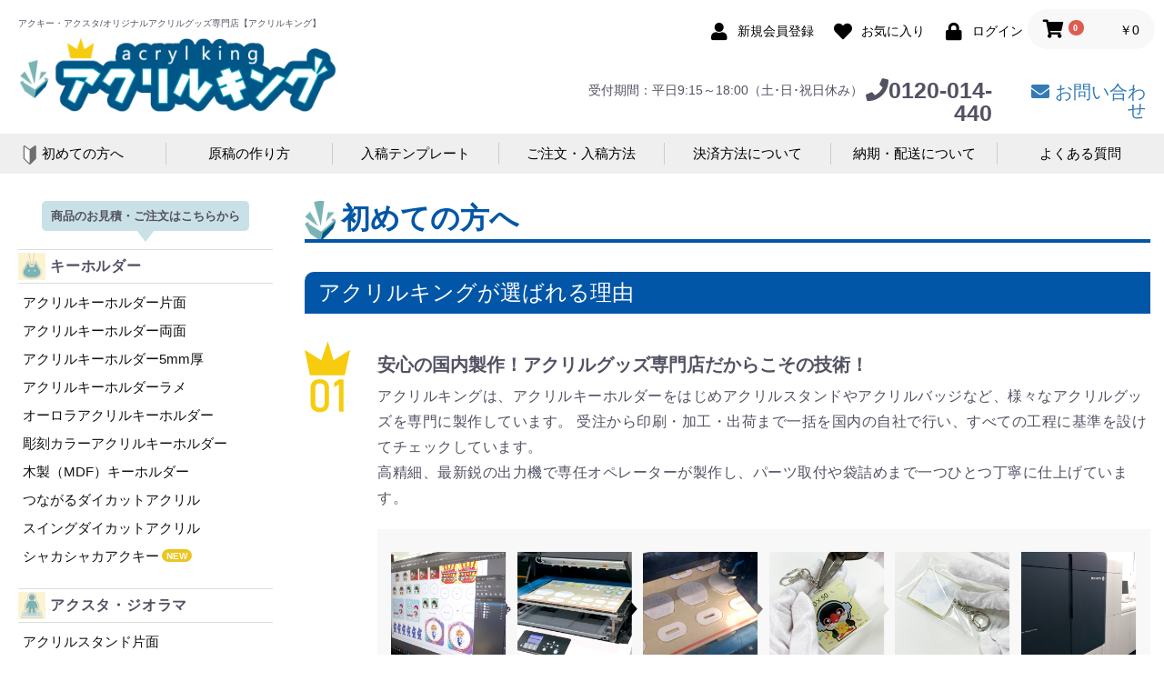

--- FILE ---
content_type: text/html; charset=UTF-8
request_url: https://acrylking.com/user_data/order
body_size: 60440
content:
<!doctype html>
<html lang="ja">
<head prefix="og: http://ogp.me/ns# fb: http://ogp.me/ns/fb# product: http://ogp.me/ns/product#">
    <meta charset="utf-8">
    <meta name="viewport" content="width=device-width, initial-scale=1, shrink-to-fit=no">
    <meta name="eccube-csrf-token" content="426f74fa98d1564111c4c3.9e61YXwV_EfHCHPN7LOb9-xC3aFB6ajPdRmv2wcxFjI.h5bQMChyvgGzex21v8D2u6o2hdYM0NKkOFzoknR0IXG_sdYyOHOWcIg7Ig">
                                <title>初めての方へ | アクリルキーホルダー・アクリルスタンド制作の専門店 | アクリルキング</title>
                              
    <meta name="description" content="オリジナルアクリルグッズ・アクリルキーホルダー専門店です。豊富な種類の商品をご用意し、小ロットから大ロットまで激安で対応します。短納期も最短5日で可能。">
                        <meta property="og:image"   content="https://acrylking.com/user_data/assets/img/common/OGP.jpg" />
<meta name="twitter:image"  content="https://acrylking.com/user_data/assets/img/common/OGP.jpg" />
<meta name="twitter:card" content="summary_large_image">
<meta name="twitter:title" content="初めての方へ | アクキー・アクスタ制作の専門店【アクリルキング】" />
<meta property="og:title" content="初めての方へ | アクキー・アクスタ制作の専門店【アクリルキング】" />
    
    <link rel="icon" href="/user_data/assets/img/common/favicon.ico">
    <link rel="stylesheet" href="https://maxcdn.bootstrapcdn.com/bootstrap/3.3.7/css/bootstrap.min.css">
    <link rel="stylesheet" href="https://use.fontawesome.com/releases/v5.3.1/css/all.css" integrity="sha384-mzrmE5qonljUremFsqc01SB46JvROS7bZs3IO2EmfFsd15uHvIt+Y8vEf7N7fWAU" crossorigin="anonymous">
    <link rel="stylesheet" href="//cdn.jsdelivr.net/jquery.slick/1.6.0/slick.css">
    <link rel="stylesheet" href="/template/default/assets/css/style.css">
        <script src="https://code.jquery.com/jquery-3.3.1.min.js" integrity="sha256-FgpCb/KJQlLNfOu91ta32o/NMZxltwRo8QtmkMRdAu8=" crossorigin="anonymous"></script>
    <script>
        $(function() {
            $.ajaxSetup({
                'headers': {
                    'ECCUBE-CSRF-TOKEN': $('meta[name="eccube-csrf-token"]').attr('content')
                }
            });
        });
    </script>
                    <!-- ▼広告タグ head -->
            <meta name="_globalsign-domain-verification" content="_nLefYrF3s7bW8rowXO33PK0Zq5TXfyBAr9L2OSTy1" />

<!-- Google Tag Manager -->
<script>(function(w,d,s,l,i){w[l]=w[l]||[];w[l].push({'gtm.start':
new Date().getTime(),event:'gtm.js'});var f=d.getElementsByTagName(s)[0],
j=d.createElement(s),dl=l!='dataLayer'?'&l='+l:'';j.async=true;j.src=
'https://www.googletagmanager.com/gtm.js?id='+i+dl;f.parentNode.insertBefore(j,f);
})(window,document,'script','dataLayer','GTM-PK3TV6W');</script>
<!-- End Google Tag Manager -->

<!-- heat map -->
<script type="text/javascript">
    (function(c,l,a,r,i,t,y){
        c[a]=c[a]||function(){(c[a].q=c[a].q||[]).push(arguments)};
        t=l.createElement(r);t.async=1;t.src="https://www.clarity.ms/tag/"+i;
        y=l.getElementsByTagName(r)[0];y.parentNode.insertBefore(t,y);
    })(window, document, "clarity", "script", "9x46vmr0hd");
</script>

<script type="text/javascript">
 (function(w,d,s){
  var f=d.getElementsByTagName(s)[0],j=d.createElement(s);
  j.async=true;j.src='https://dmp.im-apps.net/js/1014902/0001/itm.js';
  f.parentNode.insertBefore(j, f);
 })(window,document,'script');
</script>
        <!-- ▲広告タグ head -->

                <link rel="stylesheet" href="/user_data/assets/css/customize.css">
    <!-- Global site tag (gtag.js) - Google Analytics -->
<script async src="https://www.googletagmanager.com/gtag/js?id=UA-5834187-8"></script>
<script>
    window.dataLayer = window.dataLayer || [];
    function gtag(){dataLayer.push(arguments);}
    gtag('js', new Date());
    gtag('config', 'UA-5834187-8');
</script></head>
<body id="page_user_data" class="other_page">
        <!-- ▼広告タグbody直後 -->
            <!-- Google Tag Manager (noscript) -->
<noscript><iframe src="https://www.googletagmanager.com/ns.html?id=GTM-PK3TV6W"
height="0" width="0" style="display:none;visibility:hidden"></iframe></noscript>
<!-- End Google Tag Manager (noscript) -->
        <!-- ▲広告タグbody直後 -->


<div class="ec-layoutRole">
                <div class="ec-layoutRole__header">
                <!-- ▼ヘッダー(商品検索・ログインナビ・カート) -->
            <div class="ec-headerNaviRole">
    <div class="ec-headerNaviRole__left">
        <div class="ec-headerRole__navSP">
            
<div class="ec-headerNavSP">
    <i class="fas fa-bars"></i>
    <span>MENU</span>
</div>
        </div>
    </div>
    <div class="ec-headerNaviRole__right">
        <div class="ec-headerNaviRole__nav">
            
<div class="ec-headerNav">
            <div class="ec-headerNav__item">
            <a href="https://acrylking.com/entry">
                <i class="ec-headerNav__itemIcon fas fa-user fa-fw"></i>
                <span class="ec-headerNav__itemLink">新規会員登録</span>
            </a>
        </div>
                    <div class="ec-headerNav__item">
                <a href="https://acrylking.com/mypage/favorite">
                    <i class="ec-headerNav__itemIcon fas fa-heart fa-fw"></i>
                    <span class="ec-headerNav__itemLink">お気に入り</span>
                </a>
            </div>
                <div class="ec-headerNav__item">
            <a href="https://acrylking.com/mypage/login">
                <i class="ec-headerNav__itemIcon fas fa-lock fa-fw"></i>
                <span class="ec-headerNav__itemLink">ログイン</span>
            </a>
        </div>
    </div>

        </div>
        <div class="ec-headerRole__cart">
            <div class="ec-cartNaviWrap">
    <div class="ec-cartNavi">
        <i class="ec-cartNavi__icon fas fa-shopping-cart">
            <span class="ec-cartNavi__badge">0</span>
        </i>
        <div class="ec-cartNavi__label">
            <div class="ec-cartNavi__price">￥0</div>
        </div>
    </div>
            <div class="ec-cartNaviNull">
            <div class="ec-cartNaviNull__message">
                <p>現在カート内に商品はございません。</p>
            </div>
        </div>
    </div>
       </div>
    </div>
</div>
        <!-- ▲ヘッダー(商品検索・ログインナビ・カート) -->
    <!-- ▼ロゴ -->
            <link rel="stylesheet" href="/user_data/assets/css/plus_customize.css?v=20260202105251">

<h1 class="header_heading1">アクキー・アクスタ/オリジナルアクリルグッズ専門店<br class="header_heading1_tablet-br">【アクリルキング】</h1>
<div class="header-Main">
    <div class="header-Left">
       <a href="https://acrylking.com/"><img class="header-Left_LogoImg" 
       src="/user_data/assets/img/logo.png" alt="アクリルキング"></a>
    </div>
    <div class="header-Right">
        <p class="header-Right_TelNo">
            <small>受付期間：平日9:15～18:00（土･日･祝日休み）</small>
            <strong><i class="fa fa-phone"></i>0120-014-440</strong>
        </p>
        <a class="header-Right_Contact" href="/contact" style="z-index: 99; position: relative;"><i class="fa fa-envelope"></i> お問い合わせ</a>
    </div>
</div>
        <!-- ▲ロゴ -->
    <!-- ▼ヘッダー メニュー -->
            <nav class="header_Menu">
    <ul class="header_MenuList">
      <li class="beginner">
        <a href="https://acrylking.com/user_data/order"> 初めての方へ </a>
      </li>
      <li>
        <a href="https://acrylking.com/user_data/make-draft"> 原稿の作り方 </a>
      </li>
      <li>
        <a href="https://acrylking.com/user_data/templatelist"> 入稿テンプレート </a>
      </li>
      <li>
        <a href="https://acrylking.com/user_data/draft"> ご注文・入稿方法 </a>
      </li>
      <li>
        <a href="https://acrylking.com/user_data/payment"> 決済方法について </a>
      </li>
      <li>
        <a href="https://acrylking.com/user_data/delivery">納期・配送について</a>
      </li>
      <li>
        <a href="https://acrylking.com/user_data/faq">よくある質問</a>
      </li>
    </ul>
</nav>
        <!-- ▲ヘッダー メニュー -->

        </div>
    
        
    <div class="ec-layoutRole__contents ">
                            <div class="ec-layoutRole__left">
                <div class="sidebar-Left">
                    <!-- ▼サイドバー 商品一覧 -->
            <link rel="stylesheet" href="/user_data/assets/css/plus_customize.css?v=20260202105251">

<div class="sidebar-Prod">
    <p class="onthe">商品のお見積・ご注文はこちらから</p>

    <h2>アクリルキーホルダー</h2>
    <h2>アクリルキーホルダーラメ</h2>
    <h2>オーロラアクリルキーホルダー</h2>
    <h2>彫刻カラーアクリルキーホルダー</h2>
    <h2>木製キーホルダー</h2>
    <h2>MDFキーホルダー</h2>
    <h2>ダイカットアクリル</h2>
    <h2>スイングダイカットアクリル</h2>
    <h2>アクリルスタンド</h2>
    <h2>アクリルスタンドキーホルダー</h2>
    <h2>アクリルジオラマ</h2>
    <h2>アクリルフィギュア</h2>
    <h2>スイングアクリルスタンド</h2>
    <h2>2WAYクリップスタンド</h2>
    <h2>アクリルヘアゴム</h2>
    <h2>アクリルバッジ</h2>
    <h2>アクリルチャーム</h2>
    <h2>アクリルミラー</h2>
    <h2>アクリルお守り</h2>
    <h2>アクリルカード</h2>
    <h2>アクリルシール</h2>
    <h2>アクリルコースター</h2>
    <h2>アクリルプレート</h2>

    <dl class="sidebar-ProdList_thumb">
        <dt class="thumb_key">キーホルダー</dt>
        <dd><a href="https://acrylking.com/products/detail/21">アクリルキーホルダー片面</a></dd>
        <dd><a href="https://acrylking.com/products/detail/7">アクリルキーホルダー両面</a></dd>
        <dd><a href="https://acrylking.com/products/detail/65">アクリルキーホルダー5mm厚</a></dd>
        <dd><a href="https://acrylking.com/products/detail/26">アクリルキーホルダーラメ</a></dd>
        <dd><a href="https://acrylking.com/products/detail/97">オーロラアクリルキーホルダー</a></dd>
        <dd><a href="https://acrylking.com/products/detail/120">彫刻カラーアクリルキーホルダー</a></dd>
        <dd><a href="https://acrylking.com/products/detail/122">木製（MDF）キーホルダー</a></dd>
        <dd><a href="https://acrylking.com/products/detail/16">つながるダイカットアクリル</a></dd>
        <!--<dd><a href="https://acrylking.com/products/detail/22">つながるダイカットアクリル両面</a></dd>-->
        <dd><a href="https://acrylking.com/products/detail/14">スイングダイカットアクリル</a></dd>
        <dd><a href="https://acrylking.com/products/detail/150">シャカシャカアクキー<span class="newmark">NEW</span></a></dd>
    </dl>
    
    <dl class="sidebar-ProdList_thumb">
        <dt class="thumb_stand">アクスタ・ジオラマ</dt>
        <dd><a href="https://acrylking.com/products/detail/8">アクリルスタンド片面</a></dd>
        <dd><a href="https://acrylking.com/products/detail/24">アクリルスタンド両面</a></dd>
        <dd><a href="https://acrylking.com/products/detail/127">アクスタキーホルダー</a></dd>
        <dd><a href="https://acrylking.com/products/detail/9">アクリルジオラマ</a></dd>
        <dd><a href="https://acrylking.com/products/detail/125">アクリルフィギュア</a></dd>
        <dd><a href="https://acrylking.com/products/detail/6">スイングアクリルスタンド</a></dd>
        <dd><a href="https://acrylking.com/products/detail/98">2WAYクリップスタンド</a></dd>
        <!--<dd><a href="https://acrylking.com/products/detail/12">アクリルペンスタンド</a></dd>-->
    </dl>
    
    <dl class="sidebar-ProdList_thumb">
        <dt class="thumb_badge">バッジ・チャーム</dt>
        <dd><a href="https://acrylking.com/products/detail/139">アクリルヘアゴム</a></dd>
        <dd><a href="https://acrylking.com/products/detail/11">アクリルバッジ</a></dd>
        <dd><a href="https://acrylking.com/products/detail/20">アクリルチャーム片面<span style="font-size: 10px;">（めじるしチャーム）</span></a></dd>
        <dd><a href="https://acrylking.com/products/detail/23">アクリルチャーム両面<span style="font-size: 10px;">（めじるしチャーム）</span></a></dd>
    </dl>
    
    <dl class="sidebar-ProdList_thumb">
        <dt class="thumb_other">その他アクリルグッズ</dt>
        <dd><a href="https://acrylking.com/products/detail/148">アクリルミラー<span class="newmark">NEW</span></a></dd>
        <dd><a href="https://acrylking.com/products/detail/141">アクリルお守り</a></dd>
        <dd><a href="https://acrylking.com/products/detail/131">アクリルカード1mm厚</a></dd>
        <dd><a href="https://acrylking.com/products/detail/132">アクリルシール</a></dd>
        <dd><a href="https://acrylking.com/products/detail/61">アクリルコースター</a></dd>
        <dd><a href="https://acrylking.com/products/detail/63">アクリルプレート</a></dd> 
        <!-- <dd><a href="https://acrylking.com/products/detail/62">アクリルマルチスタンド</a></dd> -->
        <!-- <dd><a href="https://acrylking.com/products/detail/64">アクリルパーテーション</a></dd> -->
    </dl>
</div>
        <!-- ▲サイドバー 商品一覧 -->
    <!-- ▼サイドバー メニュー -->
            <div class="sidebar-Banner">
    <ul class="sidebar-Banner_Items">
        <li class="sidebar-Banner_Item">
        <a href="https://acrylking.com/products/detail/136">
            <img class="sidebar-Banner_ItemImg" src="/user_data/assets/img/sidebana/side_otameshi.jpg" alt="おためし印刷">
        </a>
    </li>
    <li class="sidebar-Banner_Item">
        <a href="/sample_request">
            <img class="sidebar-Banner_ItemImg" src="/user_data/assets/img/acrylking-sampleA-F02.jpg" alt="おためし印刷">
        </a>
    </li>
    </ul>
</div>

<div class="sidebar-Menu">
    <ul class="sidebar-MenuList">
        <li>
            <a href="/contact"> お問い合わせ
                <i class="fas fa-chevron-right"></i>
            </a>
        </li>
        <li>
            <a href="https://acrylking.com/user_data/order"> 初めての方へ
                <i class="fas fa-chevron-right"></i>
            </a>
        </li>
        <li>
            <a href="https://acrylking.com/user_data/make-draft"> 原稿の作り方
                <i class="fas fa-chevron-right"></i>
            </a>
        </li>
        <li>
            <a href="https://acrylking.com/user_data/templatelist"> 入稿テンプレート
                <i class="fas fa-chevron-right"></i>
            </a>
        </li>
        <li>
            <a href="https://acrylking.com/user_data/draft"> ご注文・入稿方法
                <i class="fas fa-chevron-right"></i>
            </a>
        </li>
        <li>
            <a href="https://acrylking.com/user_data/estimate"> お見積書発行方法
                <i class="fas fa-chevron-right"></i>
            </a>
        </li>
        <li>
            <a href="https://acrylking.com/user_data/order_testprint"> 「おためし印刷」とは
                <i class="fas fa-chevron-right"></i>
            </a>
        </li>
        <li>
            <a href="https://acrylking.com/user_data/order_prototype"> 「ちょっぴり注文」とは
                <i class="fas fa-chevron-right"></i>
            </a>
        </li>
        <li>
            <a href="https://acrylking.com/user_data/payment"> 決済方法について
                <i class="fas fa-chevron-right"></i>
            </a>
        </li>
        <li>
            <a href="https://acrylking.com/user_data/delivery">納期・配送について
                <i class="fas fa-chevron-right"></i>
            </a>
        </li>
        <li>
            <a href="https://acrylking.com/user_data/faq">よくある質問
                <i class="fas fa-chevron-right"></i>

            </a>
        </li>
        <li>
            <a href="/sample_request">無料サンプル請求
                <i class="fas fa-chevron-right"></i>

            </a>
        </li>
    </ul>
</div>
        <!-- ▲サイドバー メニュー -->
    <!-- ▼サイドバー バナー -->
            <div class="sidebar-Banner">
    <a href="https://lin.ee/I19MDQe" target="_blank">
        <img class="sidebar-Banner_ItemImg" src="/user_data/assets/img/sidebana/	line_banner_king.jpg" alt="LINEバナー">
    </a>
</div>

<div class="sidebar-Banner">
    <p class="kanren">関連サイト</p>
    <ul class="sidebar-Banner_Items">
    <!-- <li class="sidebar-Banner_Item">
        <a href="/contact" >
            <img class="sidebar-Banner_ItemImg" src="/user_data/assets/img/toppage_banner2.png" alt="お問い合わせ">
        </a>
    </li> -->
    <!-- <li class="sidebar-Banner_Item">
        <a href="https://acrylking.com/aklp/nico2_3d/" target="_blank">
            <img class="sidebar-Banner_ItemImg" src="/user_data/assets/img/side_nico23d.jpg" alt="ニコニコ３Dプリント">
        </a>
    </li> -->
        <li class="sidebar-Banner_Item">
        <a href="https://can-b.jp/" target="_blank">
            <img class="sidebar-Banner_ItemImg" src="/user_data/assets/img/sidebana/side_can-b-new.jpg" alt="オリジナル缶バッジ製作 缶バッジキング">
        </a>
    </li>
        <li class="sidebar-Banner_Item">
        <a href="https://decocho.com/" target="_blank">
            <img class="sidebar-Banner_ItemImg" src="/user_data/assets/img/sidebana/side_decochoco.jpg" alt="オリジナルDECOチョコ制作">
        </a>
    </li>
     <li class="sidebar-Banner_Item">
        <a href="https://yrstyle.jp/public/omamori/" target="_blank">
            <img class="sidebar-Banner_ItemImg" src="/user_data/assets/img/sidebana/side_omamori.jpg" alt="オリジナルアクリルお守り">
        </a>
    </li>
    <li class="sidebar-Banner_Item">
        <a href="https://www.apparelking.jp/" target="_blank">
            <img class="sidebar-Banner_ItemImg" src="/user_data/assets/img/sidebana/side_apking.jpg" alt="画像1枚で作れる！アパレルキング">
        </a>
    </li>
    <li class="sidebar-Banner_Item">
        <a href="https://www.a-muzu.com/" target="_blank">
            <img class="sidebar-Banner_ItemImg" src="/user_data/assets/img/sidebana/amuzu_new.png" alt="ガチャガチャ・カプセルトイの通販ならあミューズ">
        </a>
    </li>
        </ul>
</div>
        <!-- ▲サイドバー バナー -->
    <!-- ▼カレンダー -->
            <br><br>
<div class="ec-role">
    <div>
        <div class="ec-secHeading">
            <span class="ec-secHeading__en">CALENDAR</span>
            <span class="ec-secHeading__line"></span>
            <span class="ec-secHeading__ja">カレンダー</span>
        </div>
        * 赤字は休業日です。<br>
        <br>
        <div class="ec-calendar">
            <table id="this-month-table" class="ec-calendar__month">
                <tr>
                    <th id="this-month-title" colspan="7" class="ec-calendar__title">2026年2月</th>
                </tr>
                <tr>
                    <th class="ec-calendar__sun">日</th>
                    <th class="ec-calendar__mon">月</th>
                    <th class="ec-calendar__tue">火</th>
                    <th class="ec-calendar__wed">水</th>
                    <th class="ec-calendar__thu">木</th>
                    <th class="ec-calendar__fri">金</th>
                    <th class="ec-calendar__sat">土</th>
                </tr>
                <tr>
                                                                        <td id="this-month-holiday-1" class="ec-calendar__holiday">1</td>
                                                                                                                                                <td id="today" class="ec-calendar__today">2</td>
                                                                                                                        <td class="ec-calendar__day">3</td>
                                                                                                                        <td class="ec-calendar__day">4</td>
                                                                                                                        <td class="ec-calendar__day">5</td>
                                                                                                                        <td class="ec-calendar__day">6</td>
                                                                                                                        <td id="this-month-holiday-7" class="ec-calendar__holiday">7</td>
                                                                                                    </tr><tr>
                                                                                                <td id="this-month-holiday-8" class="ec-calendar__holiday">8</td>
                                                                                                                                                <td class="ec-calendar__day">9</td>
                                                                                                                        <td class="ec-calendar__day">10</td>
                                                                                                                        <td id="this-month-holiday-11" class="ec-calendar__holiday">11</td>
                                                                                                                                                <td class="ec-calendar__day">12</td>
                                                                                                                        <td class="ec-calendar__day">13</td>
                                                                                                                        <td id="this-month-holiday-14" class="ec-calendar__holiday">14</td>
                                                                                                    </tr><tr>
                                                                                                <td id="this-month-holiday-15" class="ec-calendar__holiday">15</td>
                                                                                                                                                <td class="ec-calendar__day">16</td>
                                                                                                                        <td class="ec-calendar__day">17</td>
                                                                                                                        <td class="ec-calendar__day">18</td>
                                                                                                                        <td class="ec-calendar__day">19</td>
                                                                                                                        <td class="ec-calendar__day">20</td>
                                                                                                                        <td id="this-month-holiday-21" class="ec-calendar__holiday">21</td>
                                                                                                    </tr><tr>
                                                                                                <td id="this-month-holiday-22" class="ec-calendar__holiday">22</td>
                                                                                                                                                <td class="ec-calendar__day">23</td>
                                                                                                                        <td class="ec-calendar__day">24</td>
                                                                                                                        <td class="ec-calendar__day">25</td>
                                                                                                                        <td class="ec-calendar__day">26</td>
                                                                                                                        <td class="ec-calendar__day">27</td>
                                                                                                                        <td id="this-month-holiday-28" class="ec-calendar__holiday">28</td>
                                                                                                            </tr>
            </table>

            <table id="next-month-table" class="ec-calendar__month">
                <tr>
                    <th id="next-month-title" colspan="7" class="ec-calendar__title">2026年3月</th>
                </tr>
                <tr>
                    <th class="ec-calendar__sun">日</th>
                    <th class="ec-calendar__mon">月</th>
                    <th class="ec-calendar__tue">火</th>
                    <th class="ec-calendar__wed">水</th>
                    <th class="ec-calendar__thu">木</th>
                    <th class="ec-calendar__fri">金</th>
                    <th class="ec-calendar__sat">土</th>
                </tr>
                <tr>
                                                                        <td id="next-month-holiday-1" class="ec-calendar__holiday">1</td>
                                                                                                                                                <td class="ec-calendar__day">2</td>
                                                                                                                        <td class="ec-calendar__day">3</td>
                                                                                                                        <td class="ec-calendar__day">4</td>
                                                                                                                        <td class="ec-calendar__day">5</td>
                                                                                                                        <td class="ec-calendar__day">6</td>
                                                                                                                        <td id="next-month-holiday-7" class="ec-calendar__holiday">7</td>
                                                                                                    </tr><tr>
                                                                                                <td id="next-month-holiday-8" class="ec-calendar__holiday">8</td>
                                                                                                                                                <td class="ec-calendar__day">9</td>
                                                                                                                        <td class="ec-calendar__day">10</td>
                                                                                                                        <td class="ec-calendar__day">11</td>
                                                                                                                        <td class="ec-calendar__day">12</td>
                                                                                                                        <td class="ec-calendar__day">13</td>
                                                                                                                        <td id="next-month-holiday-14" class="ec-calendar__holiday">14</td>
                                                                                                    </tr><tr>
                                                                                                <td id="next-month-holiday-15" class="ec-calendar__holiday">15</td>
                                                                                                                                                <td class="ec-calendar__day">16</td>
                                                                                                                        <td class="ec-calendar__day">17</td>
                                                                                                                        <td class="ec-calendar__day">18</td>
                                                                                                                        <td class="ec-calendar__day">19</td>
                                                                                                                        <td id="next-month-holiday-20" class="ec-calendar__holiday">20</td>
                                                                                                                                                <td id="next-month-holiday-21" class="ec-calendar__holiday">21</td>
                                                                                                    </tr><tr>
                                                                                                <td id="next-month-holiday-22" class="ec-calendar__holiday">22</td>
                                                                                                                                                <td id="next-month-holiday-23" class="ec-calendar__holiday">23</td>
                                                                                                                                                <td class="ec-calendar__day">24</td>
                                                                                                                        <td class="ec-calendar__day">25</td>
                                                                                                                        <td class="ec-calendar__day">26</td>
                                                                                                                        <td class="ec-calendar__day">27</td>
                                                                                                                        <td id="next-month-holiday-28" class="ec-calendar__holiday">28</td>
                                                                                                    </tr><tr>
                                                                                                <td id="next-month-holiday-29" class="ec-calendar__holiday">29</td>
                                                                                                                                                <td class="ec-calendar__day">30</td>
                                                                                                                        <td class="ec-calendar__day">31</td>
                                                                                                                        <td class="ec-calendar__day"></td>
                                                                                                                        <td class="ec-calendar__day"></td>
                                                                                                                        <td class="ec-calendar__day"></td>
                                                                                                                        <td class="ec-calendar__day"></td>
                                                                                    </tr>
            </table>
        </div>
    </div>
</div>

        <!-- ▲カレンダー -->

                </div>
            </div>
        
                                    
        <div class="ec-layoutRole__mainWithColumn">
                        
                        
<link rel="stylesheet" href="/user_data/assets/css/html5reset.css">
<link rel="stylesheet" href="/user_data/assets/css/customize_new.css?v=20260202105251">
    
    <div class="sw-Content">
        <header class="sw-Content_Header">
            <h2 class="sw-Content_Title">初めての方へ</h2>
        </header><!--.sw-Content_Header-->

        <section class="sw-Section">
            <div class="sw-Section_Content">
            
            <!--ここからコンテンツごとのwrap-->
             <div class="sw-ListContent renewal">
                    <div class="sw-ListContent_Header"><h3 class="sw-ListContent_Title">アクリルキングが選ばれる理由</h3></div>
                <div class="sw-ListContent_Item order_reason">
                    <div class="order_reason_inner">
                        <h4>安心の国内製作！アクリルグッズ専門店だからこその技術！</h4>
                        <p class="sw-Content_Text">
                        アクリルキングは、アクリルキーホルダーをはじめアクリルスタンドやアクリルバッジなど、様々なアクリルグッズを専門に製作しています。
                        受注から印刷・加工・出荷まで一括を国内の自社で行い、すべての工程に基準を設けてチェックしています。<br>
                        高精細、最新鋭の出力機で専任オペレーターが製作し、パーツ取付や袋詰めまで一つひとつ丁寧に仕上げています。</p>
                        <div class="toppage-SerrviceList">
    <div class="toppage-SerrviceList_Box">
      <ul class="toppage-SerrviceList_inner">
            <li>
                <img src="/user_data/assets/img/top_service/service01.png?20220928" alt="データチェック">
                <span>データチェック</span>
            </li>
            <li>
                <img src="/user_data/assets/img/top_service/service02.png?20220928" alt="アクリル印刷">
                <span>アクリル印刷</span>
            </li>
            <li>
                <img src="/user_data/assets/img/top_service/service03.png?20220928" alt="アクリル加工">
                <span>アクリル加工</span>
            </li>
            <li>
                <img src="/user_data/assets/img/top_service/service04.png?20220928" alt="パーツ取付">
                <span>パーツ取付</span>
            </li>
            <li>
                <img src="/user_data/assets/img/top_service/service05.png?20220928" alt="OPP袋入れ">
                <span>OPP袋入れ</span>
            </li>
          <li>
              <img src="/user_data/assets/img/top_service/service06.png?20220928" alt="台紙入れ・印刷">
              <span>台紙入れ・印刷</span>
          </li>
        </ul>
    </div>
</div>
                    </div>
                    <div class="order_reason_inner">
                        <h4>初心者向け入稿コースもご用意しています</h4>
                        <p class="sw-Content_Text mb20">
                        背景透過済み画像を送るだけのカンタン入稿（おまかせ入稿コースご利用）で、グラフィックソフトをお持ちでない方も発注できます。<br>
                        IllustratorまたはPhotoshopのテンプレート使用の入稿なら、デザインやカットライン、白版の調整も自由自在！<br>
                        〈カットラインだけの作成〉〈白版だけの作成〉をアクリルキングにおまかせすることも可能です。
                        </p>
                        
                    </div>
                    <div class="order_reason_inner">
                        <h4>低価格を実現！豊富なオプションでアレンジ可能！</h4>
                        <p class="sw-Content_Text">
                        アクリルキーホルダーは1点172円（税込）から！<span class="text_small">（50mm×50mmサイズ 1000個ご注文の場合）</span><br>
                        ご注文個数が多ければ多いほど1個あたりの価格をどんどんお安くします。<br>
                        アクリル板の色やストラップパーツ、袋の種類の変更も、お求めやすい価格でカスタマイズ可能です。
                        </p>
                        <img src="/user_data/assets/img/re-order/option.jpg" alt="ヘッダー付OPP袋や銀蒸着袋にも袋詰め可能">
                    </div>
                </div>
            </div><!--.sw-ListContent end-->
            <!--ここまでコンテンツごとのwrap-->

             <div class="sw-ListContent renewal order_chart_wrap">
                 <div class="sw-ListContent_Header"><h3 class="sw-ListContent_Title">ご注文の流れ</h3></div>
                 <div class="sw-ListContent_Item order_chart01">
                     <h4>データの作成</h4>
                     <p class="mb30">各商品の詳細ページに専用テンプレートがございますのでご利用ください。<br>
                     カットラインや白版などのデータを作るのが難しい、という方は「おまかせ入稿コース」ご利用で弊社が製作をサポートいたします。※有料オプション<br>
                         必要な版（レイヤー）や画像の埋め込みなど、原稿の詳しい作成方法については「原稿の作り方」ページをご参照ください。</p>
                     <p><a href="/user_data/make-draft" class="buttonlink">原稿の作り方</a></p>
                </div>
                 
                 <div class="sw-ListContent_Item order_chart02">
                     <h4>商品のご注文</h4>
                     <p class="mb30">トップまたはサイドメニューからご注文商品をお選びください。<br>
                         ご注文商品のサイズやストラップパーツ等のオプションを選択後、カートに入れてご注文手続きを進めてください。</p>
                     <p><a href="/user_data/draft" class="buttonlink">ご注文方法</a></p>
                </div>
                 
                 <div class="sw-ListContent_Item order_chart03">
                     <h4>データの入稿</h4>
                     <p class="mb10">お客様が作成したデータを弊社に入稿してください。<br>
                         台紙やその他必要なデータがある場合は、すべてご入稿お願いいたします。
                     </p>
                     <p class="mb30">
                         入稿用のページは、商品ご注文直後に表示されるページにURLが記載されます。<br>
                         またはご注文後に弊社からお送りする自動返信メールに記載のURLからアクセスしてください。</p>
                     <p><a href="/user_data/draft#draft_datastep" class="buttonlink">データの入稿方法</a></p>
                </div>
                 
                 <div class="sw-ListContent_Item order_chart04">
                     <h4>弊社データチェック</h4>
                     <p>お客様からご入稿いただいたデータを、弊社にて確認させていただきます。確認後、データチェック結果をお知らせします。<br>
                         入稿データに不備があった場合もお客様へご連絡いたします。</p>
                 </div>
                 
                 <div class="sw-ListContent_Item order_chart05">
                     <h4>お支払い</h4>
                     <p>お支払いには以下の方法がご利用いただけます。</p>
                     <dl class="deli_dl">
                     <div>
                         <dt>個人のお客様</dt>
                         <dd>銀行振込（前払い）・代金引換</dd>
                     </div>
                     <div>
                         <dt>法人のお客様</dt>
                         <dd>銀行振込（前払い）・代金引換・掛け払い</dd>
                     </div>
                </dl>
                     <p class="mb20">※振込手数料、代引手数料はお客様のご負担でお願いいたします。</p>
                     <p class="mb20"><span class="font_bold">〈銀行振込でお支払いの場合〉</span><br>指定口座へのご入金が確認でき次第、製作スタートとなります。</p>
                     <p class="mb30"><span class="font_bold">〈代金引換・掛け払いでお支払いの場合〉</span><br>お客様よりデータをご入稿いただき次第製造スタートとなります。</p>
                     <p><a href="/user_data/payment" class="buttonlink">決済方法について</a></p>
                </div>
                 
                 <div class="sw-ListContent_Item order_chart06">
                     <h4>製造スタート！</h4>
                     <p class="mb30">商品のお届けまで今しばらくお待ちくださいませ。</p>
                     <p><a href="/user_data/delivery" class="buttonlink">納期・配送について</a></p>
                </div>
            </div><!--.sw-ListContent end-->

            </div>
        </section>
        
    </div>


                                </div>

                    </div>

        
                <div class="ec-layoutRole__footer">
                <!-- ▼フッター -->
            

<div class="ec-footerRole">
    <div class="ec-footerRole__inner">
        <!-- <ul class="ec-footerNavi" style="margin: 0 auto 50px; padding: 0 0 20px;">
                            <li class="ec-footerNavi__link">
                    <a style="padding: 10px 5px;" href="https://acrylking.com/products/detail/21">
                        アクリルキーホルダー
                    </a>
                </li>
                            <li class="ec-footerNavi__link">
                    <a style="padding: 10px 5px;" href="https://acrylking.com/products/detail/65">
                        アクリルキーホルダー 5mm厚
                    </a>
                </li>
                            <li class="ec-footerNavi__link">
                    <a style="padding: 10px 5px;" href="https://acrylking.com/products/detail/26">
                        アクリルキーホルダー ラメ
                    </a>
                </li>
                            <li class="ec-footerNavi__link">
                    <a style="padding: 10px 5px;" href="https://acrylking.com/products/detail/97">
                        オーロラアクリルキーホルダー
                    </a>
                </li>
                            <li class="ec-footerNavi__link">
                    <a style="padding: 10px 5px;" href="https://acrylking.com/products/detail/7">
                        アクリルキーホルダー両面
                    </a>
                </li>
                            <li class="ec-footerNavi__link">
                    <a style="padding: 10px 5px;" href="https://acrylking.com/products/detail/8">
                        アクリルスタンド
                    </a>
                </li>
                            <li class="ec-footerNavi__link">
                    <a style="padding: 10px 5px;" href="https://acrylking.com/products/detail/24">
                        アクリルスタンド両面
                    </a>
                </li>
                            <li class="ec-footerNavi__link">
                    <a style="padding: 10px 5px;" href="https://acrylking.com/products/detail/9">
                        アクリルジオラマ
                    </a>
                </li>
                            <li class="ec-footerNavi__link">
                    <a style="padding: 10px 5px;" href="https://acrylking.com/products/detail/63">
                        アクリルプレート
                    </a>
                </li>
                            <li class="ec-footerNavi__link">
                    <a style="padding: 10px 5px;" href="https://acrylking.com/products/detail/98">
                        アクリルクリップスタンド
                    </a>
                </li>
                            <li class="ec-footerNavi__link">
                    <a style="padding: 10px 5px;" href="https://acrylking.com/products/detail/11">
                        アクリルバッジ
                    </a>
                </li>
                            <li class="ec-footerNavi__link">
                    <a style="padding: 10px 5px;" href="https://acrylking.com/products/detail/20">
                        アクリルチャーム
                    </a>
                </li>
                            <li class="ec-footerNavi__link">
                    <a style="padding: 10px 5px;" href="https://acrylking.com/products/detail/23">
                        アクリルチャーム両面
                    </a>
                </li>
                            <li class="ec-footerNavi__link">
                    <a style="padding: 10px 5px;" href="https://acrylking.com/products/detail/6">
                        スイングアクリルスタンド
                    </a>
                </li>
                            <li class="ec-footerNavi__link">
                    <a style="padding: 10px 5px;" href="https://acrylking.com/products/detail/14">
                        スイングダイカットアクリル
                    </a>
                </li>
                            <li class="ec-footerNavi__link">
                    <a style="padding: 10px 5px;" href="https://acrylking.com/products/detail/16">
                        つながるダイカットアクリル
                    </a>
                </li>
                            <li class="ec-footerNavi__link">
                    <a style="padding: 10px 5px;" href="https://acrylking.com/products/detail/22">
                        つながるダイカットアクリル両面
                    </a>
                </li>
                            <li class="ec-footerNavi__link">
                    <a style="padding: 10px 5px;" href="https://acrylking.com/products/detail/12">
                        アクリルペンスタンド
                    </a>
                </li>
                            <li class="ec-footerNavi__link">
                    <a style="padding: 10px 5px;" href="https://acrylking.com/products/detail/61">
                        アクリルコースター
                    </a>
                </li>
                            <li class="ec-footerNavi__link">
                    <a style="padding: 10px 5px;" href="https://acrylking.com/products/detail/62">
                        アクリルマルチスタンド
                    </a>
                </li>
                            <li class="ec-footerNavi__link">
                    <a style="padding: 10px 5px;" href="https://acrylking.com/products/detail/64">
                        アクリルパーテーション
                    </a>
                </li>
                    </ul> -->
        <ul class="ec-footerNavi">
            <li class="ec-footerNavi__link">
                <a href="https://acrylking.com/user_data/company">会社概要</a>
            </li>
            <li class="ec-footerNavi__link">
                <a href="https://acrylking.com/help/agreement">利用規約</a>
            </li>
            <li class="ec-footerNavi__link">
                <a href="https://acrylking.com/help/privacy">プライバシーポリシー</a>
            </li>
            <li class="ec-footerNavi__link">
                <a href="https://acrylking.com/help/tradelaw">特定商取引法に基づく表記</a>
            </li>
            <li class="ec-footerNavi__link">
                <a href="https://acrylking.com/contact">お問い合わせ</a>
            </li>
            <li class="ec-footerNavi__link">
                <a href="/sample_request">無料サンプルお申し込み</a>
            </li>
            <li class="ec-footerNavi__link">
                <a href="/blogs/list">ブログ</a>
            </li>
        </ul>
        <div class="ec-footerTitle">
            <div class="ec-footerTitle__logo">
                <a href="https://acrylking.com/">アクリルキング</a>
                <a href="https://x.com/kingkun_info" target="_blank" rel="noopener noreferrer">
                 <img src="/user_data/assets/img/common/x-icon-whiteback.png" alt="X（旧Twitter）アイコン" class="footer_icon_x" style="width: 35px">
                </a>
                <a href="https://lin.ee/UDbQpOg" target="_blank" rel="noopener noreferrer">
                    <img src="/user_data/assets/img/common/icon-line.png" alt="LINE公式アイコン" class="footer_icon_line" style="width: 35px">
                   </a>
            </div>
            <div class="ec-footerTitle__copyright">copyright (c) アクリルキング all rights reserved.</div>
        </div>
    </div>
</div>
        <!-- ▲フッター -->

        </div>
    </div><!-- ec-layoutRole -->

<div class="ec-overlayRole"></div>
<div class="ec-drawerRoleClose"><i class="fas fa-times"></i></div>
<div class="ec-drawerRole">
                    <!-- ▼プロダクトリストナビ（sp）アコーディオン -->
            <div class="ec-headerLinkArea spnav_bg01">
    <div class="ec-headerLink__list">
        <div class="ec-headerLink__item">
            <p class="accordion-click">キーホルダー<span class="plus_minus"></span></p>
            <nav class="accordion-content"><ul>
                <li><a href="https://acrylking.com/products/detail/21"><span>アクリルキーホルダー</span></a></li>
                <li><a href="https://acrylking.com/products/detail/7"><span>アクリルキーホルダー両面</span></a></li>
                <li><a href="https://acrylking.com/products/detail/65"><span>アクリルキーホルダー 5mm厚</span></a></li>
                <li><a href="https://acrylking.com/products/detail/26"><span>アクリルキーホルダー ラメ</span></a></li>
                <li><a href="https://acrylking.com/products/detail/97"><span>オーロラアクリルキーホルダー</span></a></li>
                <li><a href="https://acrylking.com/products/detail/120"><span>彫刻カラーアクリルキーホルダー</span></a></li>
                <li><a href="https://acrylking.com/products/detail/122"><span>木製（MDF）キーホルダー</span></a></li>
                <li><a href="https://acrylking.com/products/detail/16"><span>つながるダイカットアクリル</span></a></li>
                <!--<li><a href="https://acrylking.com/products/detail/22"><span>つながるダイカットアクリル両面</span></a></li>-->
                <li><a href="https://acrylking.com/products/detail/14"><span>スイングダイカットアクリル</span></a></li>
                <li><a href="https://acrylking.com/products/detail/150"><span>シャカシャカアクキー</span></a></li>
            </ul></nav>
        </div>
        <div class="ec-headerLink__item">
            <p class="accordion-click">アクスタ・ジオラマ<span class="plus_minus"></span></p>
            <nav class="accordion-content"><ul>
                <li><a href="https://acrylking.com/products/detail/8"><span>アクリルスタンド片面</span></a></li>
                <li><a href="https://acrylking.com/products/detail/24"><span>アクリルスタンド両面</span></a></li>
                <li><a href="https://acrylking.com/products/detail/127"><span>アクスタキーホルダー</span></a></li>
                <li><a href="https://acrylking.com/products/detail/9"><span>アクリルジオラマ</span></a></li>
                <li><a href="https://acrylking.com/products/detail/125"><span>アクリルフィギュア</span></a></li>
                <li><a href="https://acrylking.com/products/detail/6"><span>スイングアクリルスタンド</span></a></li>
                <li><a href="https://acrylking.com/products/detail/98"><span>2WAYクリップスタンド</span></a></li>
                <!--<li><a href="https://acrylking.com/products/detail/12"><span>アクリルペンスタンド</span></a></li>-->
            </ul></nav>
        </div>
        <div class="ec-headerLink__item">
            <p class="accordion-click">バッジ・チャーム<span class="plus_minus"></span></p>
            <nav class="accordion-content"><ul>
                <li><a href="https://acrylking.com/products/detail/139"><span>アクリルヘアゴム</span></a></li>
                <li><a href="https://acrylking.com/products/detail/11"><span>アクリルバッジ</span></a></li>
                <li><a href="https://acrylking.com/products/detail/20"><span>アクリルチャーム片面</span><br><span style="font-size: 10px;">（めじるしチャーム）</span></a></li>
                <li><a href="https://acrylking.com/products/detail/23"><span>アクリルチャーム両面</span><br><span style="font-size: 10px;">（めじるしチャーム）</span></a></li>
            </ul></nav>
        </div>
        <div class="ec-headerLink__item">
            <p class="accordion-click">その他アクリルグッズ<span class="plus_minus"></span></p>
            <nav class="accordion-content"><ul>
                <li><a href="https://acrylking.com/products/detail/148"><span>アクリルミラー</span></a></li>
                <li><a href="https://acrylking.com/products/detail/141"><span>アクリルお守り</span></a></li>
                <li><a href="https://acrylking.com/products/detail/131"><span>アクリルカード1mm厚</span></a></li>
                <li><a href="https://acrylking.com/products/detail/132"><span>アクリルシール</span></a></li>
                <li><a href="https://acrylking.com/products/detail/61"><span>アクリルコースター</span></a></li>
                <li><a href="https://acrylking.com/products/detail/63"><span>アクリルプレート</span></a></li>
                <!--<li><a href="https://acrylking.com/products/detail/62"><span>アクリルマルチスタンド</span></a></li>-->
                <!-- <li><a href="https://acrylking.com/products/detail/64"><span>アクリルパーテーション</span></a></li> -->
            </ul></nav>
        </div>
    </div>
</div>

<script>
$(function() {
      $('.accordion-content').hide();
      $('.accordion-click').click(function() {
        $(this).next().slideToggle();
        $(this).find("span.plus_minus").toggleClass('active'); 
      });
    });
</script>
        <!-- ▲プロダクトリストナビ（sp）アコーディオン -->
    <!-- ▼メニュー(sp) -->
            <div class="ec-headerLinkArea spnav_bg03" style="background-color: cornflowerblue;">
    <div class="ec-headerLink__list">
            <a class="ec-headerLink__item" href="https://acrylking.com/products/detail/136">おためし印刷
                <i class="fas fa-chevron-right"></i>
            </a>      
        </div>
</div>


<div class="ec-headerLinkArea spnav_bg03">
    <div class="ec-headerLink__list">
            <a class="ec-headerLink__item" href="/contact">お問い合わせ
                <i class="fas fa-chevron-right"></i>
            </a>
            <a class="ec-headerLink__item" href="https://acrylking.com/user_data/order"> 初めての方へ
                <i class="fas fa-chevron-right"></i>
            </a>
            <a class="ec-headerLink__item" href="https://acrylking.com/user_data/make-draft"> 原稿の作り方
                <i class="fas fa-chevron-right"></i>
            </a>
            <a class="ec-headerLink__item" href="https://acrylking.com/user_data/draft"> ご注文・入稿方法
                <i class="fas fa-chevron-right"></i>
            </a>
            <a class="ec-headerLink__item" href="https://acrylking.com/user_data/estimate"> お見積書発行方法
                <i class="fas fa-chevron-right"></i>
            </a>
            <a class="ec-headerLink__item" href="https://acrylking.com/user_data/order_testprint"> 「おためし印刷」とは
                <i class="fas fa-chevron-right"></i>
            </a>
            <a class="ec-headerLink__item" href="https://acrylking.com/user_data/order_prototype"> 「ちょっぴり注文」とは
                <i class="fas fa-chevron-right"></i>
            </a>
            <a class="ec-headerLink__item" href="https://acrylking.com/user_data/payment"> 決済方法について
                <i class="fas fa-chevron-right"></i>
            </a>
            <a class="ec-headerLink__item" href="https://acrylking.com/user_data/delivery">納期・配送について
                <i class="fas fa-chevron-right"></i>
            </a>
            <a class="ec-headerLink__item" href="https://acrylking.com/user_data/faq">よくある質問
                <i class="fas fa-chevron-right"></i>
            </a>
            <a class="ec-headerLink__item" href="/sample_request">無料サンプルお申し込み
                <i class="fas fa-chevron-right"></i>
            </a>
        </div>
</div>
        <!-- ▲メニュー(sp) -->
    <!-- ▼ログインナビ(SP) -->
            
<div class="ec-headerLinkArea spnav_bg02">
    <div class="ec-headerLink__list">
        <a class="ec-headerLink__item" href="https://acrylking.com/cart">
            <div class="ec-headerLink__icon">
                <i class="fas fa-shopping-cart fa-fw"></i>
            </div>
            <span>カートを見る</span>
        </a>
                    <a class="ec-headerLink__item" href="https://acrylking.com/entry">
                <div class="ec-headerLink__icon">
                    <i class="fas fa-user fa-fw"></i>
                </div>
                <span>新規会員登録</span>
            </a>
                            <a class="ec-headerLink__item" href="https://acrylking.com/mypage/favorite">
                    <div class="ec-headerLink__icon">
                        <i class="fas fa-heart fa-fw"></i>
                    </div>
                    <span>お気に入り</span>
                </a>
                        <a class="ec-headerLink__item" href="https://acrylking.com/mypage/login">
                <div class="ec-headerLink__icon">
                    <i class="fas fa-lock fa-fw"></i>
                </div>
                <span>ログイン</span>
            </a>
                <a class="ec-headerLink__item" href="https://acrylking.com/">
            <div class="ec-headerLink__icon">
                <i class="fas fa-home fa-fw"></i>
            </div>
            <span>ホームに戻る</span>
        </a>
    </div>
</div>
        <!-- ▲ログインナビ(SP) -->

    </div>
<div class="ec-blockTopBtn pagetop">ページトップへ</div>
<script src="https://maxcdn.bootstrapcdn.com/bootstrap/3.3.7/js/bootstrap.min.js"></script>
<script src="https://cdn.jsdelivr.net/jquery.slick/1.6.0/slick.min.js"></script>
<script>
var eccube_lang = {
    'common.delete_confirm': "削除してもよろしいですか?",
    'front.product.out_of_stock': "ただいま品切れ中です。",
};
</script>
<script src="/template/default/assets/js/function.js"></script>
<script src="/template/default/assets/js/eccube.js"></script>
    <script src="/user_data/assets/js/customize.js"></script>
</body>
</html>


--- FILE ---
content_type: text/css
request_url: https://acrylking.com/user_data/assets/css/customize.css
body_size: 17623
content:
.confirm_trade_text{
    margin-top: 30px;
    border-top:1px solid #ccc;
    padding-top: 30px;
} 

 .company-Table {
  width: 100%;
  margin: 20px auto; }
  .company-Table tr td {
    border: 1px solid #eee;
    padding: 8px;
    font-size: 14px; }
    @media only screen and (min-width: 768px) {
      .company-Table tr td {
        font-size: 16px; } }
        
/*商品詳細価格表を非表示*/        
#page_product_detail #qd_list {
    display: none;
}

/*トップページ*/
.toppage-Main_HeadImageUnit img {
    width: 49%;
}

.toppage-Main_Image{
    justify-content: space-between;
    margin-top: 30px;
}

@media only screen and (min-width: 768px) {
      .toppage-Main_Image{
        padding: 0 15px;
      } 
}

.toppage-ProductList_Item{
    padding-left: 0;
}

.toppage-Main img{
    margin-top: 5px;
}

.toplinkbana a img:hover{
    opacity: 0.7;
}

/*トップページ 月末に表示*/
.top_month-end{
    border: 1px solid orangered;
    color: orangered;
    padding: 5px 10px;
    margin-bottom: 5px;
    margin-top: 10px;
    font-weight: bold;
    text-align: center;
}

.top_month-end span{
    font-weight: normal;
    font-size: 12px;
    margin-left: 5px;
}

@media only screen and (min-width: 768px) {
    .top_month-end{
        margin-bottom: 15px;
        margin-top: 5px;
    }
}


/*トップページ 提供サービス*/
ul.toppage-SerrviceList_inner{
        list-style-type: none;
        display: flex;
        justify-content: space-between;
        padding: 25px 10px 20px 15px;
        background-color: #f8f8f8;
        margin-top: 10px;
        flex-wrap: wrap;
    }
    
    ul.toppage-SerrviceList_inner li{
        width: calc(100% / 3 - 5px);
        margin-bottom: 10px;
    }
    
    ul.toppage-SerrviceList_inner li span{
        display: block;
        margin-top: 5px;
    }
    
    ul.toppage-SerrviceList_inner li img{
        width: 100%;
        height: auto;
    }
    
    @media only screen and (min-width: 768px) {
        ul.toppage-SerrviceList_inner li{
            width: calc(100% / 6 - 5px);
            margin-bottom: 0;
    }
        
        ul.toppage-SerrviceList_inner{
            flex-wrap: nowrap;
    }
}

/*TOPおまかせ入稿コース*/
.toppr_wrap{
    padding: 0;
    margin: 0;
    margin-bottom: 30px;
    display: flex;
    width: 100%;
    justify-content: space-between;
    flex-direction: column;
    border-top: 1px solid #aaa;
}

.toppr_wrap li{
    width: 100%;
    list-style-type: none;
    margin-top: 0px;
    border-bottom: 1px solid #aaa;
}

.toppr_wrap li img{
    width: 100%;
    height: auto;
    display: block;
    margin-top: 0;
}

.toppr_wrap li p{
    width: 100%;
    padding: 0 0 25px 0;
}

.toppr_wrap li p a{
    display: block;
    background-color: #fff;
    color: #337ab7;
    font-weight:bold;
    text-align: center;
    border-radius: 25px;
    height: 50px;
    line-height: 50px;
    width: 90%;
    margin: 0 auto;
    font-size: 15px;
    position: relative;
    transition: 0.3s;
    border: #337ab7 1px solid;
}

.toppr_wrap li p a:hover{
    background-color: #337ab7;
    color: #fff;
    text-decoration: none;
}

.toppr_wrap li p a::before{
    content: '';
    width: 10px;
    height: 10px;
    border-top: solid 3px #337ab7;
    border-right: solid 3px #337ab7;
    position: absolute;
    right: 20px;
    top: 20px;
    transform: rotate(45deg);
}

.toppr_wrap li p a:hover::before{
    border-top: solid 3px #fff;
    border-right: solid 3px #fff;
}

@media only screen and (min-width: 768px) {
    .toppr_wrap{
        flex-direction: row;
        padding: 0;
        background-color: transparent;
        border-top: 0;
    }
    .toppr_wrap li {
        width: 32%;
        margin-top: 0px;
        border: 0;
    }
    
    .toppr_wrap li p{
        background-color: #f8f8f8;
        padding: 10px 0 25px 0;
    }
    
    .toppr_wrap li p a{
        width: 85%;
    }
}

/*スライダー*/
.fv{
    margin-top: -50px;
    margin-bottom: 30px;
}
.fv_slider {
    padding: 0;
    margin: 0;
}

.fv_slider img{
    width: 100%;
}

.slick-dots {
    position: absolute;
    bottom: -40px;
    display: block;
    width: 100%;
    padding: 0;
    list-style: none;
    text-align: center;
}

.slick-dots li {
    position: relative;
    display: inline-block;
    width: 20px;
    height: 20px;
    margin: 0 5px;
    padding: 0;
    cursor: pointer;
}

.slick-dots li button {
    font-size: 0;
    line-height: 0;
    display: block;
    width: 20px;
    height: 20px;
    padding: 5px;
    cursor: pointer;
    color: transparent;
    border: 0;
    outline: none;
    background: transparent;
}

.slick-dots li button:hover,
.slick-dots li button:focus {
    outline: none;
}

.slick-dots li button:hover:before,
.slick-dots li button:focus:before {
    opacity: 1;
}

.slick-dots li button:before {
    content: " ";
    line-height: 20px;
    position: absolute;
    top: 0;
    left: 0;
    width: 12px;
    height: 12px;
    text-align: center;
    opacity: .25;
    background-color: black;
    border-radius: 50%;

}

.slick-dots li.slick-active button:before {
    opacity: .75;
    background-color: black;
}

.slick-dots li button.thumbnail img {
    width: 0;
    height: 0;
}

@media only screen and (min-width: 768px) {
      .slick-dots{
        bottom: 5px;
      }
}

/*ヘッダーメニュー*/    
.header_Menu{
    margin-bottom: 30px;
    margin-top: 5px;
    font-size: 14.5px;
    line-height: 1;
    padding: 10px 0;
    max-width: initial;
    background-color: #efefef;
}

.header_MenuList {
    max-width: 1500px;
}

.header_MenuList li {
    width: calc(100% / 7);
    border-right: 1px solid #ccc;
    padding: 5px 0;
    background-color: #efefef;
    position: relative;
}

.header_MenuList li::after{
    display: block;
    width: calc(100vw / 7 - 100px);
    max-width: 130px;
    height: 3px;
    background-color: #337ab7;
    content: "";
    position: absolute;
    bottom: -10px;
    left: 50%;
    transform: translate(-50%, 0);
    opacity: 0;
    transition: 0.3s;
}

.header_MenuList li:hover::after{
    opacity: 1;
}

.header_MenuList li a:hover{
    text-decoration: none;
}

.header_MenuList li a{
    position: relative;
    display: block;
}

li.beginner a:before{
    background-image: url("../img/beginner.png");
    background-position: left center;
    background-repeat: no-repeat;
    background-size: 14px 21px;
    width: 14px;
    height: 21px;
    content: "";
    position: absolute;
    display: inline-block;
    top: 0px;
    left: 50%;
    transform: translate(-4.5em, -2px);
}

@media only screen and (min-width: 768px) {
    .header-Left_LogoImg{
        display: block;
        margin-top: -10px;
    }
}

/*サイドメニューカレンダー*/
.calendar-holiday_table thead th, .calendar-holiday_table tbody td{
    padding: 3px;
}


/*サイドメニュー商品一覧*/
.sidebar-Prod{
    width: 100%;
}

.sidebar-Prod .onthe {
    text-align: center;
    background-color: #C9E0E6;
    padding: 10px;
    font-size: 13px;
    font-weight: bold;
    margin-bottom: 10px;
    border-radius: 5px;
    display: inline-block;
    position: relative;
    left: 50%;
    transform: translate(-50%,0);
}

.sidebar-Prod .onthe::after {
    width: 0;
    height: 0;
    border-style: solid;
    border-width: 13px 10px 0 10px;
    border-color: #C9E0E6 transparent transparent transparent;
    content: "";
    display: block;
    position: absolute;
    bottom: -12px;
    left: 50%;
    transform: translate(-50%, 0);
}

.sidebar-ProdList_thumb{
        margin: 10px;
    }
    
    .sidebar-ProdList_thumb dt, .sidebar-ProdList_thumb dd{
        margin: 0;
        padding: 0;
    }
    
    .sidebar-ProdList_thumb{
        margin-bottom: 20px;
    }
    
    .sidebar-ProdList_thumb dt{
        font-size: 16px;
        font-weight: bold;
        border-top: 1px solid #ddd;
        border-bottom: 1px solid #ddd;
        line-height: 1;
        letter-spacing: 0.05em;
        padding: 10px 0;
        padding-left: 35px;
        background-position: left center;
        background-repeat: no-repeat;
        background-size: 30px 30px;
        margin-bottom: 5px;
    }
    
    .sidebar-ProdList_thumb dt.thumb_key{
        background-image: url("../img/side_thumb_key.png");
    }
        .sidebar-ProdList_thumb dt.thumb_stand{
        background-image: url("../img/side_thumb_stand.png");
    }
        .sidebar-ProdList_thumb dt.thumb_badge{
        background-image: url("../img/side_thumb_badge.png");
    }
        .sidebar-ProdList_thumb dt.thumb_other{
        background-image: url("../img/side_thumb_other.png");
    }
    
    .sidebar-ProdList_thumb dd{
        font-size: 15px;
    }
    
    .sidebar-ProdList_thumb dd a{
        color: #111;
        text-decoration: none;
        display: block;
        padding: 5px 20px 5px 5px;
        background-color: #fff;
        position: relative;
    }
    
    .sidebar-ProdList_thumb dd a::before {
        content: '';
        width: 8px;
        height: 8px;
        border-top: solid 2px rgba(0,0,0,0);
        border-right: solid 2px rgba(0,0,0,0);
        position: absolute;
        right: 10px;
        top: 12px;
        transform: rotate(45deg);
    }
    
     .sidebar-ProdList_thumb dd a:hover{
        background-color: #999;
        color: #f1f1f1;
    }
    
    .sidebar-ProdList_thumb dd a:hover::before{
        border-top: solid 2px #f1f1f1;
        border-right: solid 2px #f1f1f1;
    }
    
    
    .sidebar-Prod .newmark{
        background-color: #edc520;
        color: #fff;
        font-weight: bold;
        font-size: 10px;
        padding: 2px 5px 0px 5px;
        border-radius: 8px;
        margin-left: 3px;
        display: inline-block;
        line-height: 12px;
        vertical-align: 2px;
    }

/*topバナーPC・SPで切り替え*/
.top_toform_pc_none{
        display: block;
    }
    .top_toform_sp_none{
        display: none;
    }
    
@media only screen and (min-width: 768px) {
    .top_toform_pc_none{
        display: none;
    }
    .top_toform_sp_none{
        display: block;
    }
    
    .ec-borderedDefs dd{
    line-height:2;
    }
}



/*contact*/
dl.contact_select{
    display: flex;
    flex-direction: column;
    border-bottom: 0;
}

dl.contact_select:last-of-type{
    margin-bottom: 40px;
}

dl.contact_select dt{
    margin-right: 5px;
    width: 190px;
    line-height: 2;
}

dl.contact_select dt:before{
    width: 8px;
    height: 8px;
    border-radius: 50%;
    background-color: #525263;
    display: inline-block;
    content: "";
    margin-right: 5px;
    top: -2px;
    position: relative;
}

dl.contact_select dd a{
    display: block;
    background-color: #e1e9ed;
    color: #337ab7;
    padding: 5px 0px;
    border-radius: 5px;
    width: 320px;
    text-align: center;
}

dl.contact_select dd a:hover{
    text-decoration: none;
    color: #fff;
    background-color: #0e5199;
}

@media only screen and (min-width: 768px) {
    dl.contact_select{
        flex-direction: row;
    }
}


/*order_attachment*/
.orderAttachment-File_Submit button.ec-blockBtn--action{
        width: 200px;
        letter-spacing: 10px;
        text-indent: 10px;
        margin-top: 30px;
}

.orderAttachment-File_Body .col-md-6:last-of-type{
    background-color: #f6f6f6;
    padding: 10px 20px;
    margin-bottom: 20px;
}

.orderAttachment-File_Body p b{
    color: #0256A7;
}

.orderAttachment-File_Body fieldset{
    background-color: #fff;
    border: 0;
}

.rireki_shouhin .ec-color-accent{
    display: none;
}

.rireki_goukei .ec-color-accent{
    display: none;
}

#video {
width: 100%;
text-align: center;
margin: auto;
padding: 10px;/*動画周り余白*/
background-image: linear-gradient(90deg, rgba(61, 200, 194, 0.5), rgba(61, 156, 194, 0.5) 50%, rgba(197, 125, 233, 0.5));
}
#video video {
width: 100%;
max-width: 466px;/*PC最大幅*/
filter: drop-shadow(0px 0px rgba(0,0,0,0));
outline: none;
border: none;
}


/*お気に入りボタン調整*/
button#favorite{
    background-color: transparent;
    color: #999;
    border-color: #999;
    text-align: left;
    width: auto;
    padding: 5px 10px;
    height: auto;
    line-height: inherit;
    border-radius: 6px;
}

button#favorite:before{
    content: "\2605";
    display: inline;
}

/*商品詳細ページ　テンプレートDL・納期*/
.product-TemplateNouki_wrap {
    background-color: #F8F8F8;
    padding: 15px;
    margin-top: 30px;
    margin-bottom: 30px;
    font-size: 14px;
}

.product-TemplateNouki_wrap span{
    display: block;
    margin-bottom: 3px;
}

.product-TemplateNouki_title {
    font-size: 18px;
    font-weight: 600;
    margin-top: 0;
}        
        
.product-TemplateNouki_wrap table{
    width: 100%;
    border-spacing:0;
    table-layout: fixed;
}

.product-TemplateNouki_wrap table th, .product-TemplateNouki_wrap table td{
    border-bottom: 1px solid #D4D4D4;
    padding: 10px 0;
}

.product-TemplateNouki_wrap table tr:last-child th, .product-TemplateNouki_wrap table tr:last-child td{
    border-bottom: 0;
}

.product-TemplateNouki_wrap table th{
    font-weight: normal;
    text-align: center;
    width: 25%;
}

.product-TemplateNouki_wrap table td{
    text-align: center;
}

.product-TemplateNouki_wrap table td span{
    font-size: 12px;
    display: block;
}

.product-TemplateNouki_wrap .cellcolor01{
    background-color: rgba(222,93,80,0.5);
}

.product-TemplateNouki_wrap .cellcolor02{
    background-color: rgba(249,222,220,1.0);
}

.product-TemplateNouki_wrap .cellcolor03{
    background-color: #C9E0E6;
}

.product-TemplateNouki_wrap .cellcolor04{
    background-color: rgba(201,224,230,0.5);
}

.product-TemplateNouki_wrap .cellcolor05{
    background-color: #fff;
}
p.product-TemplateNouki_p{
    margin-top: 10px;
    line-height: 1.6;
    font-size: 12px;
}
.product-Template_DownloadAI a, .product-Template_DownloadPSD a{
    position: relative;
}
.product-TemplateNouki_wrap i{
    display: none;
}

@media only screen and (min-width: 768px) {
    .product-TemplateNouki_wrap i{
    line-height: unset;
    color: #699ac0;
    height: 20px;
    position: absolute;
    top: 2px;
    right: 10px;
    bottom: 0;
    margin: auto 0;
    display: inline-block;
}
    .product-PriceList, .product-TemplateNouki_wrap{
        margin-right: 20px;
    }
}

.ec-numberInput{
    margin-top: 30px;
}

.ec-productRole .ec-productRole__actions{
    padding-bottom: 0;
}


/*SP用メニュー*/
.accordion-click{
    position: relative;
}

span.plus_minus::before,
span.plus_minus::after {
  content: '';
  display: block;
  width: 15px;
  height: 2px;
  border-radius: 5px;
  background: #8ab7db;
  position: absolute;
  right: -10px;
  top: 50%;
  transform: translateY(-50%);
}
  
span.plus_minus::after {
  transform: translateY(-50%) rotate(90deg);
  transition: 0.5s;
}

.plus_minus.active::after {
  transform: rotate(0);
  transition: 0.5s;
}

.accordion-content ul{
    margin: 0;
    padding: 0;
    list-style-type: none;
}

.accordion-content ul a{
    color: #fff;
}

.accordion-content ul li{
    margin-left:0.5em;
    margin-top: 15px;
    line-height: 1.2;
    font-size: 14px;
}

.ec-drawerRole .ec-headerLinkArea.spnav_bg01{
    background-color: #0e5199;
}
.ec-drawerRole .ec-headerLinkArea.spnav_bg02{
    background-color: #edc520;
}
.ec-drawerRole .ec-headerLinkArea.spnav_bg03{
    background-color: #78b5bb;
}

.ec-drawerRole .ec-headerLinkArea .ec-headerLink__item{
    border-bottom: 1px solid rgba(255,255,255,0.4);
    padding-top: 10px;
    padding-bottom: 10px;
    font-size: 14px;
}

/*contact padding*/
.ec-contactRole{
    padding-top: 10px;
}


/*option後ろ*/
#shopping_order_XeartsOrderOptions_0 label, #shopping_order_XeartsOrderOptions_1 label{
    padding-right: 10px;
}

/*フッター　Xアイコン設置*/
.footer_icon_x {
    width: 35px;
    margin-left: 30px;
    margin-bottom: 5px;
    vertical-align: middle;
}
@media screen and (max-width: 768px) {
    .footer_icon_x {
        margin-left: 8px;
    }
}

/* ▼トップページリンクバナー スライダー部分*/
.One-Image__swiper3 {
    display: none;
}
@media screen and (max-width: 767.98px) {
    .One-Image__swiper3 {
        margin-top: 30px;
        display: block;
        overflow: hidden;
    }
.One-Image__swiper3 .ec-secHeading {
    padding: 0 20px;
}

}

/*フッター　LINE公式アイコン設置*/
.footer_icon_line {
    width: 36px;
    margin-left: 10px;
    margin-bottom: 5px;
    vertical-align: middle;
}
@media screen and (max-width: 768px) {
    .footer_icon_line {
        margin-left: 8px;
    }
}

/* フッターロゴホバー修正 */
.ec-footerTitle .ec-footerTitle__logo:hover a {
    opacity: 1;
}
.ec-footerTitle .ec-footerTitle__logo a:hover {
    opacity: 0.8;
    transition: opacity 0.3s;
}

--- FILE ---
content_type: text/css
request_url: https://acrylking.com/user_data/assets/css/plus_customize.css?v=20260202105251
body_size: 920
content:
@charset "utf-8";

/* ヘッダーロゴ上部ｈ１追加 */
.header_heading1 {
    font-size: 10px; 
    padding-bottom: 5px; 
    max-width: 1340px; 
    margin: 0 auto; 
    width: 100%; 
    padding: 10px 20px;
}

.header_heading1_tablet-br {
display: none;
}
@media only screen and (min-width: 768px) and (max-width: 850px) {
    .header_heading1_tablet-br {
    display: block;
    }
}
@media screen and (max-width: 370px) {
    .header_heading1_tablet-br {
    display: block;
    }
}
@media only screen and (min-width: 768px) {
    .header-Left {
        width: 60%;
    }
}

/* ブロック サイドバー 商品一覧Hタグ */
.sidebar-Prod h2 {
    display: none;
}

/* ブロック サイドバー バナー 関連サイトテキスト */
.sidebar-Banner p.kanren {
        font-size: 14px;
        margin-top: 10px;
        margin-bottom: 10px;
        font-family: inherit;
        font-weight: 500;
        line-height: 1.1;
        color: inherit;
}

--- FILE ---
content_type: text/css
request_url: https://acrylking.com/user_data/assets/css/customize_new.css?v=20260202105251
body_size: 48421
content:
@charset "utf-8";

body {
    font-family: Roboto, "游ゴシック", YuGothic, "Yu Gothic", "ヒラギノ角ゴ ProN W3", "Hiragino Kaku Gothic ProN", Arial, "メイリオ", Meiryo, sans-serif;
    color: #525263;
    transition: z-index 0ms 5.28455ms;
    margin: 0;
}

.h1, .h2, .h3, .h4, .h5, .h6, h1, h2, h3, h4, h5, h6 {
    font-family: inherit;
    font-weight: 500;
    line-height: 1.1;
    color: inherit;
}

.h4, .h5, .h6, h4, h5, h6 {
    margin-top: 10px;
    margin-bottom: 10px;
}

.sw-Content_Header .sw-Content_Title {
    margin: 0 0 1em;
    padding: 2px 0 5px 40px;
    color: #0256A7;
    font-size: 32px;
    font-weight: 700;
    background: url(../img/acrylking-logo.png) left center no-repeat;
    border-bottom: 4px solid #0256A7;
}

.sw-ListContent_Header .sw-ListContent_Title {
    background-color: #0256A7;
    border-top-left-radius: 10px;
    color: white;
    padding: 10px 5px 10px 15px;
}


/* ※PCファースト */

/*共通*/
* {
    -webkit-box-sizing: border-box;
    -moz-box-sizing: border-box;
    box-sizing: border-box;
    min-height: 0;
    min-width: 0;
}

a {
    text-decoration: none;
    transition: 0.3s;
    tap-highlight-color: rgba(0, 0, 0, 0);
    -webkit-tap-highlight-color: rgba(0, 0, 0, 0);
    outline: none;
    cursor: pointer;
}

*:focus {
    outline: none;
}

img {
    image-rendering: -webkit-optimize-contrast;
}

.mb10 {
    margin-bottom: 10px;
}

.mb20 {
    margin-bottom: 20px;
}

.mb30 {
    margin-bottom: 30px;
}

.mb40 {
    margin-bottom: 40px;
}

.mb50 {
    margin-bottom: 50px;
}

.mb60 {
    margin-bottom: 60px;
}

.mb80 {
    margin-bottom: 80px;
}

.mb100 {
    margin-bottom: 100px;
}

.mb200 {
    margin-bottom: 200px;
}

.pb10 {
    padding-bottom: 10px;
}

.pb20 {
    padding-bottom: 20px;
}

.pb30 {
    padding-bottom: 30px;
}

.text_normal {
    font-weight: normal;
}

.text_small {
    font-size: 12px;
}

.text_red {
    color: #DE5D50;
}

button {
    background: none;
    border: none;
    outline: none;
    -webkit-appearance: none;
    -moz-appearance: none;
    appearance: none;
}

em {
    font-style: normal;
    display: block;
}

.justify {
    text-align: justify;
    text-justify: inter-ideograph;
}

.font_bold {
    font-weight: 600;
}

.sw-ListContent.renewal {
    margin-bottom: 100px;
}

.sw-ListContent.renewal:last-of-type {
    margin-bottom: 0;
}

.renewal .sw-ListContent_Title {
    font-size: 24px;
    margin-bottom: 30px;
}

.renewal p {
    font-size: 16px;
    line-height: 1.8;
    letter-spacing: 0.5px;
}

.renewal hr {
    border: 0;
    height: 2px;
    width: 100%;
    background-image: linear-gradient(to right, #ccc, #ccc 2px, transparent 2px, transparent 7px);
    background-size: 7px 2px;
    background-repeat: repeat-x;
    margin: 50px 0;
}

.h_kakko {
    font-size: 16px;
    font-weight: bold;
}


/* 納期・送料 - delivery-re */

.re-nouki_shukka dl {
    background-color: #F4F9FA;
    margin-top: 40px;
    margin-bottom: 30px;
    width: 100%;
    max-width: 750px;
    padding: 20px;
}

.re-nouki_shukka dt {
    font-weight: bold;
    display: inline-block;
    color: #111;
    background-color: #fff;
    margin-bottom: 10px;
    padding: 3px;
}

.re-nouki_shukka dd {
    line-height: 1.8;
}

.re-nouki_shukka dd ol {
    margin-left: 1.0em;
}

.re-nouki_shukka dd ol li {
    position: relative;
}

.re-nouki_shukka dd ol li:before {
    display: inline-block;
    content: "";
    width: 5px;
    height: 5px;
    border-radius: 50%;
    background-color: #111;
    position: relative;
    left: -10px;
    top: -2px;
}

img.deli_chart {
    width: 100%;
    max-width: 500px;
    margin-bottom: 50px;
    margin-left: 13px;
}

img.deli_shukkabi {
    width: 100%;
    max-width: 347px;
    display: block;
    margin-top: 15px;
    margin-bottom: 15px;
}

.re-nouki_shukka table {
    width: 100%;
    max-width: 680px;
    border-spacing: 0;
    table-layout: fixed;
    margin-bottom: 15px;
}

.re-nouki_shukka table th, .re-nouki_shukka table td {
    border-bottom: 1px solid #D4D4D4;
    padding: 15px 10px;
}

.re-nouki_shukka table tr:last-child th, .re-nouki_shukka table tr:last-child td {
    border-bottom: 0;
}

.re-nouki_shukka table th {
    font-weight: normal;
    text-align: center;
    vertical-align: middle;
}

.re-nouki_shukka table td {
    text-align: center;
}

.re-nouki_shukka table td span {
    font-size: 12px;
    display: block;
    margin-top: 5px;
}

.cellcolor01 {
    background-color: rgba(222, 93, 80, 0.5);
}

.cellcolor02 {
    background-color: rgba(249, 222, 220, 1.0);
}

.cellcolor03 {
    background-color: #C9E0E6;
}

.cellcolor04 {
    background-color: rgba(201, 224, 230, 0.5);
}

.cellcolor05 {
    background-color: rgba(245, 245, 245, 1.0);
}

.cellcolor06 {
    background-color: rgba(228, 228, 228, 1.0);
}

img.deli_otodoke {
    width: 100%;
    max-width: 730px;
    margin-top: 20px;
    margin-bottom: 30px;
}

img.deli_time {
    width: 100%;
    max-width: 500px;
    margin-top: 20px;
    margin-bottom: 50px;
}

.deli_dl {
    padding-top: 5px;
    padding-bottom: 10px;
}

.deli_dl div {
    display: flex;
    margin-bottom: 15px;
}

.deli_dl dt {
    font-weight: bold;
}

.deli_dl dt:after {
    display: inline-block;
    content: "";
    width: 1px;
    height: 10px;
    background-color: #333;
    position: relative;
    margin-left: 16px;
    margin-right: 16px;
}

.deli_dl dd {
    margin: 0;
}

#delivery_re .re-otodoke section, #delivery_re .re-oshiharai section {
    padding-bottom: 40px;
}

.oshiharai_rimit li {
    margin-left: 0.7em;
    margin-bottom: 15px;
    line-height: 1.6;
}

.oshiharai_rimit.condition {
    padding-top: 5px;
}

.oshiharai_rimit.condition li {
    margin-bottom: 5px;
}

.oshiharai_rimit li:before {
    content: "";
    width: 4px;
    height: 4px;
    border-radius: 50%;
    background-color: #111;
    display: inline-block;
    position: relative;
    top: -3px;
    margin-right: 7px;
}

.oshiharai_tesuryou {
    border: 1px solid rgba(102, 102, 102, 0.5);
    border-collapse: collapse;
    border-spacing: 0;
    margin-top: 10px;
}

.oshiharai_tesuryou th {
    background-color: rgba(170, 170, 170, 0.5);
    padding: 10px;
}

.oshiharai_tesuryou td {
    padding: 10px;
    text-align: center;
}

.oshiharai_tesuryou tr td:first-child {
    text-align: right;
}

.oshiharai_tesuryou tr th:first-child,
.oshiharai_tesuryou tr td:first-child {
    border-right: 1px solid rgba(102, 102, 102, 0.5);
}

.oshiharai_tesuryou tr:nth-child(odd) td {
    background-color: rgba(245, 245, 245, 1.0);
}



/* 初めての方へ - order-re */
.order_reason h4 {
    font-size: 20px;
    font-weight: bold;
}

.order_reason img {
    display: block;
    width: 100%;
    height: auto;
    max-width: 846px;
}

.order_reason_inner {
    margin-bottom: 50px;
    padding-left: 80px;
    padding-top: 5px;
    background-image: url("../img/re-order/reason01.svg");
    background-position: left top;
    background-repeat: no-repeat;
    background-size: 50px 88px;
}

.order_reason_inner:nth-of-type(2) {
    background-image: url("../img/re-order/reason02.svg");
}

.order_reason_inner:nth-of-type(3) {
    margin-bottom: 0px;
    background-image: url("../img/re-order/reason03.svg");
}


.order_chart_wrap .sw-ListContent_Item {
    background-color: rgba(201, 224, 230, 0.3);
    margin-bottom: 60px;
    position: relative;
    background-repeat: no-repeat;
    background-position: left 30px top 50px;
    background-size: 120px auto;
    padding: 50px;
    padding-left: 180px;
    width: 100%;
}

.order_chart_wrap .order_chart01 {
    background-image: url("../img/re-order/icon01.png");
    margin-top: 30px;
}

.order_chart_wrap .order_chart02 {
    background-image: url("../img/re-order/icon02.png");
}

.order_chart_wrap .order_chart03 {
    background-image: url("../img/re-order/icon03.png");
}

.order_chart_wrap .order_chart04 {
    background-image: url("../img/re-order/icon04.png");
}

.order_chart_wrap .order_chart05 {
    background-image: url("../img/re-order/icon05.png");
}

.order_chart_wrap .order_chart06 {
    background-image: url("../img/re-order/icon06.png");
}

.order_chart_wrap .sw-ListContent_Item:after {
    display: block;
    margin: 0 auto;
    content: "";
    width: 0;
    height: 0;
    border-style: solid;
    border-width: 28px 33px 0 33px;
    border-color: rgba(201, 224, 230, 0.3) transparent transparent transparent;
    position: absolute;
    bottom: -28px;
    left: 50%;
    transform: translate(-50%, 0)
}

.order_chart_wrap .order_chart06:after {
    display: none;
}

.order_chart_wrap h4 {
    font-weight: bold;
    font-size: 20px;
    letter-spacing: 0.05em;
    margin-bottom: 20px;
}

.order_chart_wrap a.buttonlink, .draft_template a.buttonlink {
    border: 2px solid #337AB7;
    color: #337AB7;
    text-align: center;
    width: 100%;
    padding: 15px;
    display: block;
    font-weight: bold;
    border-radius: 10px;
    background-color: transparent;
    position: relative;
}

.order_chart_wrap a.buttonlink:hover, .draft_template a.buttonlink:hover {
    background-color: #337AB7;
    color: #fff;
    text-decoration: none;
}

.order_chart_wrap a.buttonlink::after, .draft_template a.buttonlink::after {
    border-top: solid 3px #337AB7;
    border-right: solid 3px #337AB7;
    width: 12px;
    height: 12px;
    transform: rotate(45deg);
    content: "";
    display: inline-block;
    position: relative;
    top: 2px;
    left: 5px;
    transition: 0.3s;
}

.order_chart_wrap a.buttonlink:hover::after, .draft_template a.buttonlink:hover::after {
    border-top: solid 3px #fff;
    border-right: solid 3px #fff;
    left: 8px;
}



/* 原稿の作り方 - make-draft-re */
.make_draft_print figure {
    display: flex;
    background-color: rgba(201, 224, 230, 0.3);
    padding: 25px 20px;
}

.make_draft_print figure:nth-of-type(1) {
    margin-top: 20px;
}

.make_draft_print figure:nth-of-type(2) {
    margin-top: 30px;
}

.make_draft_print .shikumi_img {
    width: calc((100% - 30px) / 2);
    flex-shrink: 0;
}

.make_draft_print .shikumi_img img {
    width: 100%;
    height: auto;
    display: block;
}

.make_draft_side {
    background-color: rgba(201, 224, 230, 0.3);
    padding: 25px 30px;
    margin-top: 15px;
}

.make_draft_side>div {
    display: flex;
    justify-content: space-between;
    margin-top: 5px;
    margin-bottom: 10px;
}

/*.make_draft_side .shikumi_img img{
    width: 415px;
    height: auto;
}
*/

.make_draft_crown {
    background-image: url("../img/re-make-draft/clown.svg");
    background-position: left top;
    background-repeat: no-repeat;
    background-size: 50px 38px;
    height: 50px;
    font-weight: bold;
    padding-left: 60px;
    line-height: 50px;
    letter-spacing: 0.05em;
    font-size: 20px;
}

.ready_flex {
    display: flex;
}

.ready_flex .ready_flex_img {
    width: 350px;
    flex-shrink: 0;
    margin-right: 50px;
}

.ready_flex .ready_flex_img img {
    width: 100%;
    height: auto;
}

.layer_list {
    border: 1px solid #aaa;
    padding: 20px 25px;
    display: table;
    margin: 20px 0;
}

.layer_list li {
    position: relative;
    margin-bottom: 12px;
    padding-left: 30px;
    background-position: left top;
    background-repeat: no-repeat;
    background-size: 15px auto;
}

.layer_list li:last-child {
    margin-bottom: 0;
}

.layer_list li.lockmark {
    background-image: url("../img/re-make-draft/lock.png");
}

.layer_list li:before {
    display: inline-block;
    width: 3px;
    height: 2px;
    background-color: #aaa;
    content: "";
    position: relative;
    left: -4px;
    top: -4px;
    margin-right: 3px;
}

.make-draft_chart {
    width: 100%;
    max-width: 882px;
    height: auto;
    display: block;
}

.sp_mdmap {
    display: none;
}

.make-draft_imgmax, .make-draft_hyouri {
    width: 100%;
    max-width: 574px;
    height: auto;
    display: block;
}

.make-draft_imgmax2 {
    width: 100%;
    max-width: 240px;
    height: auto;
    display: block;
}

.make_process {
    margin-bottom: 100px;
}

.make_process h4 {
    background-color: #F4F8F9;
    width: 100%;
    height: 35px;
    font-size: 18px;
    font-weight: bold;
    line-height: 35px;
    position: relative;
    padding-left: 45px;
    letter-spacing: 0.05em;
    margin-bottom: 30px;
}

.make_process h4:before {
    display: inline-block;
    background-color: #7AB3B3;
    color: #fff;
    content: "";
    position: absolute;
    left: 0;
    top: 0;
    width: 35px;
    height: 35px;
    background-repeat: no-repeat;
    background-size: 90% auto;
    background-position: left 1px top 5px;
}

.make_process h4.m_p01:before {
    background-image: url("../img/re-make-draft/01@2x.png");
}

.make_process h4.m_p02:before {
    background-image: url("../img/re-make-draft/02@2x.png");
}

.make_process h4.m_p03:before {
    background-image: url("../img/re-make-draft/03@2x.png");
}

.make_process h4.m_p04:before {
    background-image: url("../img/re-make-draft/04@2x.png");
}

.make_process h4.m_p05:before {
    background-image: url("../img/re-make-draft/05@2x.png");
}

.m_p_wrap {
    width: 100%;
    display: flex;
}

.m_p_wrap .m_p_img {
    width: 436px;
    flex-shrink: 0;
    margin-right: 40px;
    border: 1px solid #ccc;
    padding: 10px 5px;
}

.m_p_wrap .m_p_img img {
    width: 100%;
    height: auto;
}

.m_p_attention {
    background-color: rgba(222, 93, 80, 0.1);
    margin-top: 30px;
    padding: 25px;
}

.m_p_attention dt {
    font-weight: bold;
    color: #DE5D50;
    margin-bottom: 20px;
    background-image: url("../img/re-make-draft/check.png");
    background-position: left top;
    background-repeat: no-repeat;
    background-size: 20px 20px;
    height: 20px;
    line-height: 20px;
    padding-left: 25px;
    letter-spacing: 0.1em;
}

.m_p_attention dd {
    margin-bottom: 10px;
    line-height: 1.6;
    position: relative;
}

.m_p_attention dd:last-child {
    margin-bottom: 0;
}

.m_p_attention dd:before {
    position: relative;
    display: inline-block;
    content: "\25A0";
    font-size: 10px;
    margin-right: 5px;
    top: -2px;
}

.ngculine {
    display: flex;
    flex-wrap: wrap;
    margin-bottom: 30px;
}

.ngculine li {
    text-align: center;
    margin-right: 30px;
    margin-bottom: 25px;
}

.ngculine li p {
    font-size: 13px;
    padding-left: 14px;
    line-height: 1.6;
}

.ngculine li img {
    width: 211px;
    height: auto;
    display: block;
    margin-bottom: 10px
}

.m_p_check {
    position: relative;
    padding: 20px 30px;
    display: table;
    margin: 0 auto;
}

.m_p_check:before {
    content: "";
    background-image: linear-gradient(to right, #7AB3B3, #7AB3B3 5px, transparent 5px, transparent 12px),
        linear-gradient(to right, #7AB3B3, #7AB3B3 5px, transparent 5px, transparent 12px),
        linear-gradient(to bottom, #7AB3B3, #7AB3B3 5px, transparent 5px, transparent 12px),
        linear-gradient(to bottom, #7AB3B3, #7AB3B3 5px, transparent 5px, transparent 12px);
    background-size: 10px 2px, 10px 2px, 2px 10px, 2px 10px;
    background-position: left top, left bottom, left top, right top;
    background-repeat: repeat-x, repeat-x, repeat-y, repeat-y;
    position: absolute;
    top: 0;
    bottom: 0;
    left: 0;
    right: 0;
    pointer-events: none;
}

.m_p_check:after {
    background-image: url("../img/re-make-draft/pencil.jpg");
    background-position: left top;
    background-repeat: no-repeat;
    background-size: contain;
    width: 33px;
    height: 33px;
    display: inline-block;
    content: "";
    position: absolute;
    top: -16px;
    left: -16px;
}

.shirohan_attention {
    background-image: url("../img/re-make-draft/attention.png");
    background-position: left center;
    background-repeat: no-repeat;
    background-size: 30px auto;
    min-height: 30px;
    line-height: 30px;
    padding-left: 36px;
    font-weight: bold;
}

.shirohan_ex {
    width: 436px;
    flex-shrink: 0;
    margin-right: 50px;
    display: flex;
    justify-content: space-between;
    align-items: flex-start;
}

.shirohan_ex li {
    width: 213px;
}

.shirohan_ex figcaption {
    background-color: #707070;
    color: #fff;
    font-weight: bold;
    display: inline-block;
    padding: 5px 10px;
    border-radius: 5px;
    position: relative;
    left: calc(50% - 42px);
    top: -2px;
    transform: translate(0, -50%);
}

.gaitoushohin {
    font-weight: normal;
    font-size: 12px;
    color: #DE5D50;
    margin-left: 10px;
}

.m_p_other h5 {
    font-weight: bold;
    font-size: 18px;
    position: relative;
}

.m_p_other h5:after {
    width: 40px;
    height: 3px;
    background-color: #7AB3B3;
    content: "";
    display: block;
    position: relative;
    margin-top: 14px;
}

.m_p_other img {
    width: 100%;
    max-width: 700px;
    display: block;
}

.m_p_other_inner {
    margin-bottom: 70px;
}

.tabContents {
    display: none;
}

.tabContents.active {
    display: block;
}

.make_process .tab {
    display: flex;
    width: 100%;
    justify-content: space-between;
    margin-top: 20px;
}

.make_process .tab li {
    width: calc(50% - 25px);
    height: 150px;
    align-self: center;
    border-radius: 10px;
    background-color: #ccc;
}

.make_process .tab li.active {
    background-color: #7AB3B3;
}

.make_process .tab a {
    color: #fff;
    width: 100%;
    height: 100%;
    display: flex;
    flex-direction: column;
    justify-content: center;
    text-decoration: none;
}

.make_process .tab a:hover {
    text-decoration: none;
}

.make_process .tab em {
    text-align: center;
    font-weight: bold;
    font-size: 20px;
    margin-bottom: 10px;
}

.make_process .tab p {
    display: table;
    margin: 0 auto;
    line-height: 1.4;
}

.make_process .tab .active::after {
    position: relative;
    bottom: 0;
    width: 0;
    height: 0;
    border-style: solid;
    border-width: 12px 12.5px 0 12.5px;
    border-color: #7AB3B3 transparent transparent transparent;
    content: "";
    display: block;
    margin: 0 auto;
}

.m_p04_inner {
    border: 1px solid #7AB3B3;
    padding: 25px 25px;
    margin-top: 20px;
}


/*ご注文・入稿方法 draft-re */
.draft_step {
    margin-bottom: 70px;
}

.draft_step h4, .omakase_point h5 {
    font-size: 20px;
    font-weight: bold;
    margin-bottom: 15px;
}

.draft_step h4 span, .omakase_point h5 span {
    color: #fff;
    width: 84px;
    height: 30px;
    line-height: 30px;
    background-color: #F7CC0E;
    letter-spacing: 0.1em;
    padding: 0px 5px;
    border-radius: 5px;
    margin-right: 5px;
    font-size: 16px;
}

.d_s_wrap {
    width: 100%;
    display: flex;
}

.d_s_wrap .d_s_img {
    width: 436px;
    flex-shrink: 0;
    margin-right: 30px;
}

.d_s_wrap .d_s_img img {
    width: 100%;
    height: auto;
    display: block;
}

.step2-no {
    display: inline-block;
    text-align: center;
    color: #fff;
    border-radius: 50%;
    width: 20px;
    height: 20px;
    line-height: 20px;
    font-size: 16px;
}

.step2-no.step2-a {
    background-color: #FA0606;
}

.step2-no.step2-b {
    background-color: #02BF41;
}

.step2-no.step2-c {
    background-color: #0690FA;
}

.step2-no.step2-d {
    background-color: #FAB106;
}

.d_s_attention {
    background-color: #F5F5F5;
    margin-top: 20px;
    padding: 20px;
}

.d_s_attention p {
    font-size: 14px;
    line-height: 1.8;
}

.d_s_attention.attention_mark {
    margin-top: 35px;
}

.d_s_attention.attention_mark img {
    margin-top: -40px;
    margin-bottom: 10px;
    width: 44px;
    height: auto;
    display: block;
}

.draft_template .d_s_wrap .d_s_img {
    width: 300px;
}

.draft_datastep h4 {
    font-weight: bold;
}

.unsupported {
    background-color: rgba(222, 93, 80, 0.1);
    padding: 20px;
    margin-bottom: 20px;
}

.draft_datastep img {
    width: 100%;
    height: auto;
    display: block
}

.draft_datastep_01 {
    max-width: 620px;
    margin-bottom: 50px;
}

.draft_datastep_02 {
    max-width: 100%;
    margin-bottom: 20px;
}

.draft_datastep ol {
    margin-bottom: 20px;
}

.draft_datastep li {
    margin-bottom: 10px;
    line-height: 1.6;
}

.draft_datastep ol span {
    font-size: 20px;
    color: #ff0000;
}

.md_required table {
    border: 1px solid #ccc;
    width: 100%;
    line-height: 1.4;
}

.md_required table th {
    background-color: rgba(201, 224, 230, 0.5);
    text-align: center;
    vertical-align: middle;
    width: 115px;
    font-weight: normal;
}

.md_required table td {
    vertical-align: middle;
    padding: 20px;
}

.md_required table td span {
    color: #DE5D50;
    margin-right: 5px;
    font-size: 18px;
    font-weight: bold;
}

td.md_required_lineup {
    background-color: rgba(201, 224, 230, 0.2);
    font-weight: bold;
    width: 300px;
}

td.borderb {
    border-bottom: 1px solid #ccc;
}

.md_required img {
    display: block;
    margin: 20px auto;
    width: 24px;
    height: 24px;
}

.draftcourse1-3 dl {
    margin-top: 20px;
    line-height: 1.4;
}

.draftcourse1-3 dt {
    font-weight: bold;
    color: #7AB3B3;
}

.draftcourse1-3 dd {
    margin-bottom: 10px;
    text-indent: 1em;
}

.draftcourse3course {
    padding-bottom: 20px;
}

.draftcourse3course img {
    display: block;
    width: 90%;
    height: auto;
    margin: 0 auto;
}

.draftcourse_inner {
    width: 100%;
    border: 15px solid #EEEEEE;
    padding: 30px;
    padding-bottom: 45px;
    margin-top: 50px;
}

.draftcourse_inner h4 {
    font-weight: bold;
    font-size: 24px;
    letter-spacing: 0.05em;
    background-position: left bottom -10px;
    background-repeat: no-repeat;
    background-size: auto 88px;
    height: 90px;
    padding-left: 60px;
    padding-top: 60px;
    margin-top: -55px;
    margin-bottom: 25px;
    color: #0256A7;
}

.draftcourse_inner.draftcourse1 h4 {
    background-image: url("../img/re-order/reason01.svg");
}

.draftcourse_inner.draftcourse2 h4 {
    background-image: url("../img/re-order/reason02.svg");
}

.draftcourse_inner.draftcourse3 h4 {
    background-image: url("../img/re-order/reason03.svg");
}

.draftcourse_inner h5 {
    font-weight: bold;
    background: linear-gradient(transparent 60%, rgba(247, 204, 14, 0.5) 60%);
    display: inline-block;
}

.draftcourse_inner>div {
    background-size: 300px auto;
    background-position: right top;
    background-repeat: no-repeat;
    padding-right: 320px;
}

.draftcourse_inner.draftcourse1>div {
    background-image: url("../img/re-make-draft/draftcourse1_image-02.png");
}

.draftcourse_inner.draftcourse2>div {
    background-image: url("../img/re-make-draft/draftcourse2_image-02.png");
}

.draftcourse_inner.draftcourse3>div {
    background-image: url("../img/re-make-draft/draftcourse3_image.png");
}

.to_draftcourse_guide a {
    display: block;
    border: 2px solid #337AB7;
    border-radius: 33px;
    height: 66px;
    width: 100%;
    line-height: 60px;
    text-align: center;
    font-weight: bold;
    color: #337AB7;
    position: relative;
    background-color: #fff;
    transition: 0.3s;
}

.to_draftcourse_guide a::before {
    content: '';
    width: 10px;
    height: 10px;
    border-top: solid 3px #337AB7;
    border-right: solid 3px #337AB7;
    position: absolute;
    top: 24px;
    right: 30px;
    transform: rotate(45deg);
    transition: 0.3s;
}

.to_draftcourse_guide a:hover {
    background-color: #337AB7;
    color: #fff;
}

.to_draftcourse_guide a:hover::before {
    border-top: solid 3px #fff;
    border-right: solid 3px #fff;
}

.to_draftcourse_guide a br {
    display: none;
}

.md_omakase01 {
    display: flex;
    width: 100%;
    max-width: 834px;
    height: 326px;
    flex-direction: row;
    margin-bottom: 50px;
}

.md_omakase01 img {
    height: 326px;
    width: auto;
    max-width: 100%;
    max-height: max-content;
    margin-right: 10px;
}


.md_omakase02 {
    background-color: #FCEEED;
    background-image: url("../img/re-draft/attention.png");
    background-repeat: no-repeat;
    background-position: left 15px top 15px;
    background-size: 44px auto;
    padding: 30px;
    padding-top: 20px;
    overflow: hidden;
}

.md_omakase02 h4 {
    font-weight: bold;
    margin-left: 35px;
    font-size: 20px;
}

.md_omakase02 img {
    height: 220px;
    width: auto;
}

.md_omakase02 ol {
    width: 100%;
}

.md_omakase02 ol li {
    float: left;
}

.md_omakase02 ol li:first-child img {
    margin-right: 30px;
}

.omakase_em {
    color: #DE5D50;
    border: 2px solid #DE5D50;
    padding: 20px;
    display: inline-block;
    line-height: 1.5;
    margin-bottom: 50px;
    font-weight: bold;
}

.order_testprint_h4{
    font-weight: bold;
    margin-bottom: 20px;
    font-size: 18px;
    color: #0256A7;
    border-bottom: 1px solid #0256A7;
}

/*templatelist*/
.template_list ul {
    width: 100%;
    margin-bottom: 30px;
}

.template_list li {
    display: flex;
    padding-top: 25px;
    padding-bottom: 25px;
    padding-left: 10px;
    border-bottom: 1px dashed #ccc;
}

.template_list li:last-child {
    border-bottom: 0;
}

.template_list span.template_img {
    display: block;
    width: 80px;
    flex-shrink: 0;
}

.template_list span.template_img img {
    width: 100%;
    height: auto;
    display: block;
}

.template_list dl {
    margin-left: 10px;
}

.template_list dt {
    font-weight: bold;
    font-size: 16px;
    margin-bottom: 10px;
}

.template_list dd {
    background-position: left top 6px;
    background-repeat: no-repeat;
    background-size: 15px 15px;
    margin-bottom: 5px;
    padding-left: 20px;
    font-size: 15px;
}

.template_list dd span {
    color: #aaa;
    display: inline;
    margin-left: 10px;
    margin-right: 5px;
}

.template_list dd:nth-of-type(1) {
    background-image: url("../img/templatelist/illustrator_icon.png");
}

.template_list dd:nth-of-type(2) {
    background-image: url("../img/templatelist/photoshop_icon.png");
    margin-bottom: 0;
}

.template_list dd a {
    display: inline-block;
    line-height: 1.8;
    color: #111;
    transition: 0.3s;
}

.template_list dd a:hover {
    color: #337ab7;
    text-decoration: underline;
}

.to_product {
    color: #111;
    font-size: 13px;
    background-color: #efefef;
    padding: 0 5px;
    margin-left: 5px;
    font-weight: normal;
}

.to_product::after {
    display: inline-block;
    width: 6px;
    height: 6px;
    border-top: 2px solid #aaa;
    border-right: 2px solid #aaa;
    transform: rotate(45deg);
    content: "";
    position: relative;
    top: -2px;
    left: 3px;
    margin-right: 5px;
    transition: 0.3s;
}

.to_product:hover::after {
    border-top: 2px solid #fff;
    border-right: 2px solid #fff;
}


.to_product:hover {
    background-color: #aaa;
    color: #fff;
    text-decoration: none;
}

/*payment*/
.payment_img {
    max-width: 700px;
    margin-bottom: 30px;
}

/*目次*/
.mokuji a {
    color: #333;
}

.mokuji ul {
    border: 15px solid #eee;
    display: table;
    padding: 15px;
    margin: 0 10px 35px 10px;
}

.mokuji ul li {
    margin-bottom: 10px;
}

.mokuji ul li:last-child {
    margin-bottom: 0px;
}

.mokuji ul li:before {
    content: "";
    width: 10px;
    height: 1px;
    display: inline-block;
    background-color: #999;
    margin-right: 8px;
    top: -6px;
    position: relative;
}

.mokuji ul li>ol {
    list-style-type: decimal;
    margin: 7px 0 7px 2.5em
}

.mokuji ol li:before {
    display: none;
}


/*Q&A*/
.ac {
    width: calc(100% - 20px);
    margin-top: -10px;
    margin-bottom: 10px;
    padding: 0 20px;
    padding-bottom: 30px;
}

.ac p {
    margin-top: -1em;
    margin-bottom: 0em;
}

.ac>li {
    padding-bottom: 12px;
    padding-top: 12px;
    list-style: none;
    border-bottom: 1px solid #eee;
}

.ac-label {
    cursor: pointer;
    border: 1px solid #fff;
    position: relative;
    padding-left: 30px;
    padding-right: 50px;
    font-weight: normal;
}

.ac-label::before {
    background-image: url("../img/faq/icon_q.png");
}

.ac-content::before {
    background-image: url("../img/faq/icon_a.png");
}

.ac-label::before, .ac-content::before {
    display: block;
    content: "";
    width: 20px;
    height: 20px;
    background-size: 20px auto;
    background-position: left top;
    background-repeat: no-repeat;
    position: relative;
    left: -30px;
    top: 8px;
}

.ac-content {
    display: none;
    border: 1px solid #fff;
    padding-left: 30px;
    position: relative;
    margin: 5px 0px;
}

.icon-wrap {
    position: absolute;
    right: 5px;
    top: 50%;
    transform: translatey(-50%);
    width: 38px;
    height: 38px;
    background: #fff;
}

.icon-wrap .icon {
    position: relative;
    display: inline-block;
    width: 100%;
    height: 100%;
}

.icon-wrap .icon:before,
.icon-wrap .icon:after {
    position: absolute;
    content: "";
    display: block;
    transition: all 0.2s;
    background: #aaa;
    left: 50%;
    top: 50%;
    width: 50%;
    height: 2px;
    transform: translate(-50%, -50%);
}

.icon-wrap .icon:before {
    transform: translate(-50%, -50%) rotate(90deg);
}

/*＋、－切り替え*/
.icon.open:before {
    transform: translate(-50%, -50%) rotate(0deg);
}

.faq_menu ul {
    display: flex;
    justify-content: space-between;
    width: 100%;
    flex-wrap: wrap;
    margin-bottom: 30px;
}

.faq_menu li {
    width: calc((100% - 40px) / 2);
    margin-bottom: 15px;
}

.faq_menu ul a {
    display: block;
    text-decoration: none;
    height: 40px;
    line-height: 40px;
    color: #707070;
    font-weight: bold;
    transition: 0.3s;
    box-sizing: border-box;
    position: relative;
    font-size: 16px;
    background-color: #efefef;
    padding-left: 10px;
}

.faq_menu ul a:hover {
    opacity: 0.7;
}

.faq_menu ul a::after {
    border-bottom: solid 2px #aaa;
    border-right: solid 2px #aaa;
    width: 10px;
    height: 10px;
    transform: rotate(45deg);
    display: block;
    content: "";
    position: absolute;
    right: 20px;
    top: 15px;
}

.faq_h4 {
    padding: 5px;
    margin: 0 40px 10px 20px;
    border-left: 5px solid #ddd;
}

/*試作品とは*/
.prototype_attention {
    margin-top: 30px;
    margin-left: 35px;
}

.prototype_attention li {
    margin-top: 20px;
    line-height: 1.6;
    padding-left: 5px;
    position: relative;
}

.prototype_attention li::before {
    content: "";
    display: inline-block;
    width: 10px;
    height: 10px;
    background-color: #222;
    position: absolute;
    top: 8px;
    left: -15px;
}

/*モーダル本体の指定 + モーダル外側の背景の指定*/
.modal_container {
    position: fixed;
    top: 0;
    left: 0;
    width: 100%;
    height: 100%;
    text-align: center;
    background: rgba(0, 0, 0, 70%);
    padding: 40px 20px;
    overflow: auto;
    opacity: 0;
    visibility: hidden;
    transition: .3s;
    box-sizing: border-box;
}

/*モーダル本体の擬似要素の指定*/
.modal_container:before {
    content: "";
    display: inline-block;
    vertical-align: middle;
    height: 100%;
}

/*モーダル本体に「active」クラス付与した時のスタイル*/
.modal_container.active {
    opacity: 1;
    visibility: visible;
}

/*モーダル枠の指定*/
.modal_body {
    position: relative;
    display: inline-block;
    vertical-align: middle;
    width: 90%;
    max-width: 600px;
}

/*モーダルを閉じるボタンの指定*/
.modal_close {
    position: absolute;
    display: flex;
    align-items: center;
    justify-content: center;
    top: -40px;
    right: -10px;
    width: 40px;
    height: 40px;
    font-size: 40px;
    color: #fff;
    cursor: pointer;
}

/*モーダル内のコンテンツの指定*/
.modal_content {
    background: #fff;
    text-align: left;
    padding: 60px 30px;
}

table.prototype_discount {
    margin: 0 auto;
    border-collapse: separate;
}

table.prototype_discount caption {
    font-weight: bold;
    text-align: left;
    margin-bottom: 20px;
}

table.prototype_discount caption span {
    font-weight: normal;
    margin-left: 5px;
    color: #DE5D50;
    font-size: 14px;
}

table.prototype_discount th, table.prototype_discount td {
    border: 1px solid #999;
    vertical-align: middle;
    white-space: nowrap;
    padding: 5px 10px;
    line-height: 1.4;
}

table.prototype_discount th {
    font-weight: normal;
    background-color: #efefef;
}

table.prototype_discount td.price {
    text-align: right;
}

/*メルマガ案内*/
.mailmagazine_header {
    margin-bottom: 20px;
}

.mailmagazine_header img {
    width: 100%;
    height: auto;
    display: block;
}

.mailmagazine_button {
    display: flex;
    margin: 50px auto;
    margin-bottom: 80px;
    max-width: 560px;
    justify-content: space-between;
}

.mailmagazine_button li {
    list-style-type: none;
    max-width: 267px;
}

.mailmagazine_button li img {
    width: 267px;
    height: auto;
    display: block;
}

.mailmagazine_button li img:hover {
    opacity: 0.7;
}


/*SP*/

@media only screen and (max-width: 900px) {
    .sw-Content_Header .sw-Content_Title {
        font-size: 24px;
        margin-top: 30px;
    }

    /*make-draft-re*/
    .renewal .sw-ListContent_Title {
        font-size: 18px;
    }

    .sp_mdmap {
        display: block;
    }

    .sp_mdmap img {
        width: 250px;
        display: block;
        margin: 0 auto;
        margin-bottom: 50px;
    }

    .pc_mdmap {
        display: none;
    }

    .make_draft_crown {
        font-size: 18px;
    }

    .make_draft_print figure {
        display: block;
    }

    .ready_flex {
        display: block;
    }

    .ready_flex .ready_flex_img img {
        margin-bottom: 20px;
    }

    .m_p_wrap {
        display: block;
    }

    .m_p_wrap .m_p_img {
        width: 100%;
        display: block;
        margin-bottom: 20px;
    }

    .make_process h4 {
        font-size: 16px;
        letter-spacing: 0;
    }

    .ngculine {
        justify-content: space-between;
    }

    .ngculine li {
        margin-right: 0;
        width: 48%;
    }

    .ngculine li img {
        width: 100%;
    }

    .m_p_check {
        padding: 20px;
    }

    .shirohan_ex {
        width: 100%;
        margin-right: 0;
    }

    .shirohan_ex li {
        width: 45%;
    }

    .shirohan_ex li img {
        width: 100%;
    }

    .gaitoushohin {
        margin-left: 0;
        display: inline-block;
    }

    .sw-ListContent.renewal, .make_process {
        margin-bottom: 75px;
    }

    .sw-ListContent.renewal {
        width: 100%;
        height: auto;
        overflow: hidden;
    }

    .m_p_check:after {
        left: 0px;
    }

    .m_p_attention {
        padding: 20px;
    }

    .m_p_other h5 {
        line-height: 1.4;
    }

    .draftcourse3course {
        padding-bottom: 0px;
    }

    .draftcourse3course img {
        width: 100%;
    }

    .draftcourse_inner>div {
        background-position: top center;
        padding-right: 0;
        background-size: 100%;
        padding-top: 72%;
    }

    /* .draftcourse_inner>div {
        background-position: top center;
        padding-right: 0;
        background-size: calc(100vw - 120px) auto;
        padding-top: calc((100vw - 120px) * 0.557 + 5px);
    } */

    .draftcourse_inner h4 {
        margin-left: -15px;
    }

    .draftcourse_inner h5 {
        background: linear-gradient(transparent 60%, rgba(0, 0, 0, 0) 60%);
        line-height: 1.5;
    }

    .md_omakase01 {
        height: auto;
        flex-direction: column;
    }

    .md_omakase01 img {
        display: block;
        margin: 0 auto;
    }

    .md_omakase01 li:last-child {
        margin-left: 0;
        margin-top: 30px;
    }

    .md_omakase02 img {
        height: auto;
        width: 100%;
    }

    .to_draftcourse_guide a {
        line-height: normal;
        padding: 5px;
    }

    .to_draftcourse_guide a br {
        display: block;
    }

    .to_draftcourse_guide a::before {
        display: none;
    }


    /*delivery-re*/
    .deli_dl div {
        flex-direction: column;
    }

    .deli_dl dt:after {
        display: none;
    }

    .deli_dl dt {
        margin-bottom: 5px;
    }


    /*draft-re*/
    .draft_step h4 {
        font-size: 16px;
    }

    .d_s_wrap .d_s_img {
        width: 100%;
    }

    .d_s_wrap {
        display: block;
    }

    .draft_step {
        margin-bottom: 50px;
    }


    /*order-re*/
    .order_reason_inner {
        margin-bottom: 20px;
        padding-left: 65px;
    }

    .order_reason h4 {
        font-size: 18px;
        line-height: 1.6;
    }

    .order_chart_wrap .sw-ListContent_Item {
        background-position: center top 25px;
        background-size: 120px auto;
        padding: 155px 20px 40px 20px;
    }

    .deli_dl div {
        flex-direction: column;
    }

    .deli_dl dt:after {
        display: none;
    }

    .deli_dl dt {
        margin-bottom: 5px;
    }


    .md_required table th {
        width: auto;
        -ms-writing-mode: tb-rl;
        writing-mode: vertical-rl;
        padding: 7px;
    }

    .md_required table th br {
        display: none;
    }

    .md_required table td {
        padding: 15px;
    }

    td.md_required_lineup {
        width: 150px;
    }

    .make_process .tab li {
        width: calc(50% - 5px);
    }

    .make_process .tab em {
        font-size: 14px;
        line-height: 1.2;
    }

    .make_process .tab p {
        line-height: 1.2;
        font-size: 14px;
    }

    .make_process .tab li.active {
        padding: 10px;
    }

    .make_process .tab .active::after {
        bottom: -10px;
    }

    .make_draft_side>div {
        flex-direction: column;
    }

    .make_draft_side .shikumi_img img {
        margin-top: 10px;
    }

    .make_draft_side {
        margin-top: 30px;
        margin-bottom: 30px;
    }

    .make_draft_print .shikumi_img {
        width: 100%;
    }

    .make_draft_side {
        padding: 15px 20px;
    }


    /*テンプレート一覧*/
    .template_list ul {
        margin-top: 15px;
    }

    .template_list li {
        flex-direction: column;
        padding-left: 0;
        padding-top: 15px;
        padding-bottom: 15px;
    }

    .to_product {
        display: inline-block;
        text-align: center;
        margin-left: 7px;
        margin-top: 5px;
    }

    .template_list dd span {
        display: none;
    }

    .template_list span.template_img {
        width: 150px;
    }

    /*FAQ*/
    .faq_menu li {
        width: 100%;
    }

    .ac {
        width: 100%;
        padding: 0 10px;
    }

    /*試作品*/
    .modal_body {
        width: 98%;
    }

    .modal_content {
        padding: 20px;
    }

    table.prototype_discount caption span {
        display: block;
        margin-left: 0;
        margin-top: 10px;
    }

    table.prototype_discount th, table.prototype_discount td {
        padding: 5px;
        white-space: normal;
    }

    /*メルマガ案内*/
    .mailmagazine_button {
        margin: 20px auto;
        margin-bottom: 30px;
        max-width: 100%;
        flex-direction: column;
    }

    .mailmagazine_button li {
        max-width: 100%;
        margin-bottom: 20px;
    }

    .mailmagazine_button li img {
        margin: 0 auto;
    }

    .to_draftcourse_guide.lh-adjust a {
        line-height: 60px;
        padding: 0;
        margin-top: -20px;
    }
}


/* 原稿の作り方 - 通常入稿コース　操作説明動画 */
/* 入稿テンプレート 操作説明動画 */
/* 原稿の作り方 - おまかせコース　操作説明動画 */
.make_process .js-modal-video,
.template_list .js-modal-video,
.sw-Section_Content .js-modal-video {
    max-width: 436px;
    width: 100%;
    cursor: pointer;
    display: block;
    transition-duration: .3s;
}

.make_process .zoom-box,
.template_list .zoom-box,
.sw-Section_Content .zoom-box {
    display: inline-block;
    overflow: hidden;
}

/* .make_process .js-modal-video {
    display: block;
    transition-duration: .3s;
} */

.make_process .js-modal-video:hover,
.template_list .js-modal-video:hover,
.sw-Section_Content .js-modal-video:hover {
    transform: scale(1.05);
    opacity: 0.7;
}

.make_process .ex-video_flex,
.template_list .ex-video_flex,
.sw-Section_Content .ex-video_flex {
    display: flex;
}

@media screen and (max-width: 900px) {

    .make_process .ex-video_flex,
    .template_list .ex-video_flex,
    .sw-Section_Content .ex-video_flex {
        display: block;
    }
}

.make_process .ex-video_pc-right-margin,
.template_list .ex-video_pc-right-margin {
    margin-right: 20px;
}

@media screen and (max-width: 900px) {

    .make_process .ex-video_pc-right-margin,
    .template_list .ex-video_pc-right-margin {
        margin-right: initial;
    }
}

@media screen and (max-width: 900px) {

    .make_process .ex-video_sp-top-margin,
    .template_list .ex-video_sp-top-margin {
        margin-top: 30px;
    }
}

/* 入稿テンプレート */

.sw-ListContent_Title_heading3 {
    font-size: 24px;
    margin-bottom: 40px;
    margin-top: 50px;
}

@media screen and (max-width: 900px) {
    .sw-ListContent_Title_heading3 {
        margin-bottom: 30px;
        margin-top: 50px;
    }
}

.sw-ListContent_Title_heading3 {
    background-color: #0256A7;
    border-top-left-radius: 10px;
    color: white;
    padding: 10px 5px 10px 15px;
}

.ex-video_flex--marginbottom {
    margin-bottom: 30px;
}



/* ----------------------------------
        テキストモーダル (make_process03 内限定)
        モーダルの中のみBP767.98px
------------------------------------- */
#make_process03 .main-container {
    margin-top: 20px;
}
#make_process03 .modal-open-button {
    display: block;
    width: 100%;
    padding: 30px 40px;
    color: #337ab7;
    text-decoration: underline;
    font-weight: bold;
    cursor: pointer;
    border: none;
    line-height: 1.5;
    background: rgba(247, 204, 13, 0.7);
    border-radius: 75px; 
    box-shadow: 0 4px 6px rgba(0, 0, 0, 0.1);
    transition: 0.3s ease;
}

#make_process03 .modal-open-button:hover {
    background: rgba(247, 204, 13, 0.9);
    color: #f7f7f7;
    box-shadow: 0 4px 6px rgba(0, 0, 0, 0.3);
}

#make_process03 .modal {
    position: fixed;
    top: 0;
    left: 0;
    z-index: 1001;
    width: 100%;
    height: 100%;
    background-color: rgba(0, 0, 0, 0.5);
    opacity: 0;
    visibility: hidden;
    transition: opacity 0.5s, visibility 0s 0.5s;
    display: flex;
    align-items: center;
    justify-content: center;
}

#make_process03 #modal-toggle:checked ~ .modal {
    opacity: 1;
    visibility: visible;
    transition: opacity 0.5s;
}

#make_process03 .modal-bg {
    position: absolute;
    top: 0;
    left: 0;
    width: 100%;
    height: 100%;
    z-index: -1; 
}

#make_process03 .modal-wrapper {
    position: relative;
    width: 90%;
    max-width: 90%;
    max-height: 88vh;
    max-height: 88dvh;
    padding: 40px;
    margin: auto;
    overflow-y: auto;
    overflow-x: hidden;
    background-color: #FEFEFE;
    transition: transform 0.5s;
    transform: translateY(150%);
    z-index: 1; 
}

@media screen and (max-width: 767.98px) {
    #make_process03 .modal-wrapper {
        padding: 25px 20px;
    }
}

#make_process03 #modal-toggle:checked ~ .modal .modal-wrapper {
    transform: translateY(0);
}

#make_process03 .modal-content {
    width: 100%;
    box-shadow: initial; 
    border: initial; 
}

#make_process03 .modal-content img {
    display: block;
    max-width: 100%;
    height: auto;
}

#make_process03 .close_text_modal {
    position: absolute;
    top: 25px;
    right: 25px;
    font-size: 60px;
    font-weight: 100;
    color: #444;
    text-decoration: none;
    cursor: pointer;
    transform: translate(50%, -50%);
    opacity: 1;
    z-index: 2; 
}

@media screen and (max-width: 767.98px) {
    #make_process03 .close_text_modal.sp-only { 
        color: #fff;
        top: 20px;
        right: 20px;
        font-size: 45px;
        z-index: 1002; 
    }
}

a.modal-open-button:hover {
    color: #65A4DD;
    text-decoration: none;
}

#make_process03 .white-plate-info {
    max-width: 887px;
    margin: 0 auto;
    font-family: "Kosugi Maru", sans-serif;
}

#make_process03 .white-plate-info h6 {
    font-size: 1.6em;
    color: #000;
    padding-bottom: 0.2em;
    margin-bottom: 1.5em;
    position: relative;
    display: inline-block;
}

#make_process03 .white-plate-info h6::before {
    content: '';
    position: absolute;
    bottom: 0;
    left: -40px;
    width: calc(100% + 40px);
    height: 2px;
    background-color: #000;
}

@media screen and (max-width: 767.98px) {
    #make_process03 .white-plate-info h6 {
        font-size: 1.4em;
    }

    #make_process03 .white-plate-info h6::before {
        left: -20px;
        width: calc(100% + 20px);
    }
}

#make_process03 .white-plate-info p {
    font-size: 1em;
    margin-bottom: 1.2em;
    line-height: 1.4;
    color: #000;
}

@media screen and (max-width: 767.98px) {
    #make_process03 .white-plate-info p {
        font-size: 0.9em;
    }
}

#make_process03 .white-plate-info .highlight {
    color: #EF412A;
}

#make_process03 .white-plate-info .note-box {
    border: 2px solid #ccc;
    padding: 0.7em 0.7em 0.7em 1em;
    color: #666;
    display: inline-block;
}

#make_process03 .white-plate-info .note-box br {
    margin-top: 0.2em;
}

#make_process03 .white-plate-info .reference {
    font-size: 0.7em;
    color: #555;
}

body:has(#modal-toggle:checked) {
    overflow: hidden;
}

@media screen and (max-width: 767.98px) {
    #make_process03 .pc-only,
    #make_process03 img.pc-only {
        display: none;
    }
}

#make_process03 .sp-only, 
#make_process03 img.sp-only {
    display: none;
}

@media screen and (max-width: 767.98px) {
    #make_process03 .sp-only,
    #make_process03 img.sp-only {
        display: block;
    }
}

.modal-content {
    box-shadow: initial;
    border: initial;
}

--- FILE ---
content_type: image/svg+xml
request_url: https://acrylking.com/user_data/assets/img/re-order/reason01.svg
body_size: 1226
content:
<?xml version="1.0" encoding="utf-8"?>
<!-- Generator: Adobe Illustrator 27.0.0, SVG Export Plug-In . SVG Version: 6.00 Build 0)  -->
<svg version="1.1" id="レイヤー_1" xmlns="http://www.w3.org/2000/svg" xmlns:xlink="http://www.w3.org/1999/xlink" x="0px"
	 y="0px" width="50px" height="87.7px" viewBox="0 0 50 87.7" style="enable-background:new 0 0 50 87.7;" xml:space="preserve">
<style type="text/css">
	.st0{fill:#F7CC0E;}
	.st1{enable-background:new    ;}
</style>
<g id="グループ_95" transform="translate(-372 -346.355)">
	<g id="グループ_49" transform="translate(372 346.355)">
		<path id="パス_4" class="st0" d="M50,9.6L31.8,21.1L25.4,0l-7.1,21.1L0,9.6l5.8,28.1h6.9l0,0l24.2,0l0-0.1h7.3L50,9.6z"/>
	</g>
	<g class="st1">
		<path class="st0" d="M381.1,421.8c-1.7-1.8-2.6-4.2-2.6-7.4v-16.1c0-3.2,0.9-5.7,2.6-7.4c1.7-1.8,4.2-2.6,7.5-2.6
			c3.3,0,5.8,0.9,7.6,2.6c1.7,1.8,2.6,4.2,2.6,7.4v16.1c0,3.2-0.9,5.7-2.6,7.4c-1.7,1.8-4.2,2.6-7.5,2.6
			C385.4,424.4,382.8,423.5,381.1,421.8z M392.6,418.3c0.8-0.9,1.3-2.2,1.3-4v-16.1c0-1.7-0.4-3-1.2-4c-0.8-0.9-2.1-1.4-3.9-1.4
			c-1.8,0-3.1,0.5-3.9,1.4c-0.8,0.9-1.2,2.2-1.2,4v16.1c0,1.7,0.4,3,1.3,4c0.8,0.9,2.1,1.4,3.9,1.4S391.7,419.2,392.6,418.3z"/>
		<path class="st0" d="M414.7,424h-5V394l-5.1,3.1v-5.2l5.1-3.4h5V424z"/>
	</g>
</g>
</svg>


--- FILE ---
content_type: image/svg+xml
request_url: https://acrylking.com/user_data/assets/img/re-order/reason03.svg
body_size: 1948
content:
<?xml version="1.0" encoding="utf-8"?>
<!-- Generator: Adobe Illustrator 27.0.0, SVG Export Plug-In . SVG Version: 6.00 Build 0)  -->
<svg version="1.1" id="レイヤー_1" xmlns="http://www.w3.org/2000/svg" xmlns:xlink="http://www.w3.org/1999/xlink" x="0px"
	 y="0px" width="54px" height="87.7px" viewBox="0 0 54 87.7" style="enable-background:new 0 0 54 87.7;" xml:space="preserve">
<style type="text/css">
	.st0{fill:#F7CC0E;}
	.st1{enable-background:new    ;}
</style>
<g id="グループ_97" transform="translate(-370 -1079.355)">
	<g id="グループ_51" transform="translate(372 1079.355)">
		<path id="パス_4" class="st0" d="M50,9.6L31.8,21.1L25.4,0l-7.1,21.1L0,9.6l5.8,28.1h6.9l0,0l24.2,0l0-0.1h7.3L50,9.6z"/>
	</g>
	<g class="st1">
		<path class="st0" d="M376.3,1154.8c-1.7-1.8-2.6-4.2-2.6-7.4v-16.1c0-3.2,0.9-5.7,2.6-7.4c1.7-1.8,4.2-2.6,7.5-2.6
			c3.3,0,5.8,0.9,7.6,2.6c1.7,1.8,2.6,4.2,2.6,7.4v16.1c0,3.2-0.9,5.7-2.6,7.4c-1.7,1.8-4.2,2.6-7.5,2.6
			C380.6,1157.4,378.1,1156.5,376.3,1154.8z M387.8,1151.3c0.8-0.9,1.3-2.2,1.3-4v-16.1c0-1.7-0.4-3-1.2-4c-0.8-0.9-2.1-1.4-3.9-1.4
			c-1.8,0-3.1,0.5-3.9,1.4c-0.8,0.9-1.2,2.2-1.2,4v16.1c0,1.7,0.4,3,1.3,4c0.8,0.9,2.1,1.4,3.9,1.4S387,1152.2,387.8,1151.3z"/>
		<path class="st0" d="M405,1156.3c-1.5-0.7-2.7-1.8-3.7-3.1c-0.9-1.4-1.5-3-1.7-5h5.1c0.1,1,0.5,1.8,1,2.5c0.5,0.7,1.1,1.1,1.9,1.5
			c0.8,0.3,1.7,0.5,2.7,0.5c1.6,0,2.9-0.4,3.8-1.3c0.9-0.9,1.4-2.1,1.4-3.7v-1.1c0-1.8-0.4-3.1-1.3-4.1c-0.9-1-2.1-1.5-3.7-1.5H408
			v-4.7h2.5c1.4,0,2.5-0.4,3.2-1.2c0.8-0.8,1.1-2,1.1-3.5v-1.1c0-1.4-0.4-2.5-1.2-3.2c-0.8-0.8-1.9-1.1-3.4-1.1
			c-0.8,0-1.6,0.2-2.3,0.5c-0.7,0.3-1.2,0.8-1.7,1.5c-0.5,0.7-0.8,1.5-1,2.5h-5.1c0.3-1.9,0.9-3.6,1.8-5c0.9-1.4,2-2.4,3.4-3.1
			c1.4-0.7,3-1.1,4.8-1.1c3.1,0,5.4,0.8,7.1,2.4c1.7,1.6,2.5,3.9,2.5,6.8v0.6c0,1.8-0.5,3.3-1.4,4.6c-1,1.3-2.3,2.3-4.1,2.9
			c1.9,0.4,3.4,1.4,4.5,2.9c1.1,1.5,1.6,3.4,1.6,5.7v0.6c0,2.1-0.4,3.8-1.2,5.3c-0.8,1.5-2,2.6-3.5,3.3c-1.5,0.8-3.4,1.1-5.5,1.1
			C408.3,1157.4,406.6,1157.1,405,1156.3z"/>
	</g>
</g>
</svg>


--- FILE ---
content_type: image/svg+xml
request_url: https://acrylking.com/user_data/assets/img/re-order/reason02.svg
body_size: 1562
content:
<?xml version="1.0" encoding="utf-8"?>
<!-- Generator: Adobe Illustrator 27.0.0, SVG Export Plug-In . SVG Version: 6.00 Build 0)  -->
<svg version="1.1" id="レイヤー_1" xmlns="http://www.w3.org/2000/svg" xmlns:xlink="http://www.w3.org/1999/xlink" x="0px"
	 y="0px" width="54px" height="87.7px" viewBox="0 0 54 87.7" style="enable-background:new 0 0 54 87.7;" xml:space="preserve">
<style type="text/css">
	.st0{fill:#F7CC0E;}
	.st1{enable-background:new    ;}
</style>
<g id="グループ_96" transform="translate(-370 -530.355)">
	<g id="グループ_50" transform="translate(372 530.355)">
		<path id="パス_4" class="st0" d="M50,9.6L31.8,21.1L25.4,0l-7.1,21.1L0,9.6l5.8,28.1h6.9l0,0l24.2,0l0-0.1h7.3L50,9.6z"/>
	</g>
	<g class="st1">
		<path class="st0" d="M376.5,605.8c-1.7-1.8-2.6-4.2-2.6-7.4v-16.1c0-3.2,0.9-5.7,2.6-7.4c1.7-1.8,4.2-2.6,7.5-2.6
			c3.3,0,5.8,0.9,7.6,2.6c1.7,1.8,2.6,4.2,2.6,7.4v16.1c0,3.2-0.9,5.7-2.6,7.4c-1.7,1.8-4.2,2.6-7.5,2.6
			C380.8,608.4,378.2,607.5,376.5,605.8z M388,602.3c0.8-0.9,1.3-2.2,1.3-4v-16.1c0-1.7-0.4-3-1.2-4c-0.8-0.9-2.1-1.4-3.9-1.4
			c-1.8,0-3.1,0.5-3.9,1.4c-0.8,0.9-1.2,2.2-1.2,4v16.1c0,1.7,0.4,3,1.3,4c0.8,0.9,2.1,1.4,3.9,1.4S387.1,603.2,388,602.3z"/>
		<path class="st0" d="M401,603.7l12.4-16.5c0.7-0.9,1.3-1.9,1.7-2.9c0.4-1,0.6-2,0.6-2.8v0c0-1.4-0.4-2.5-1.2-3.3s-2-1.2-3.5-1.2
			c-1.4,0-2.6,0.4-3.5,1.3c-0.9,0.9-1.4,2.1-1.6,3.6v0h-5.2v0c0.3-2,0.9-3.8,1.8-5.2c0.9-1.4,2.1-2.5,3.5-3.3c1.4-0.8,3.1-1.1,5-1.1
			c2.1,0,3.9,0.4,5.4,1.1c1.5,0.7,2.6,1.8,3.4,3.2c0.8,1.4,1.2,3.1,1.2,5v0c0,1.3-0.3,2.6-0.8,3.9c-0.5,1.4-1.2,2.7-2.2,4l-10.3,14
			H421v4.7h-20V603.7z"/>
	</g>
</g>
</svg>
